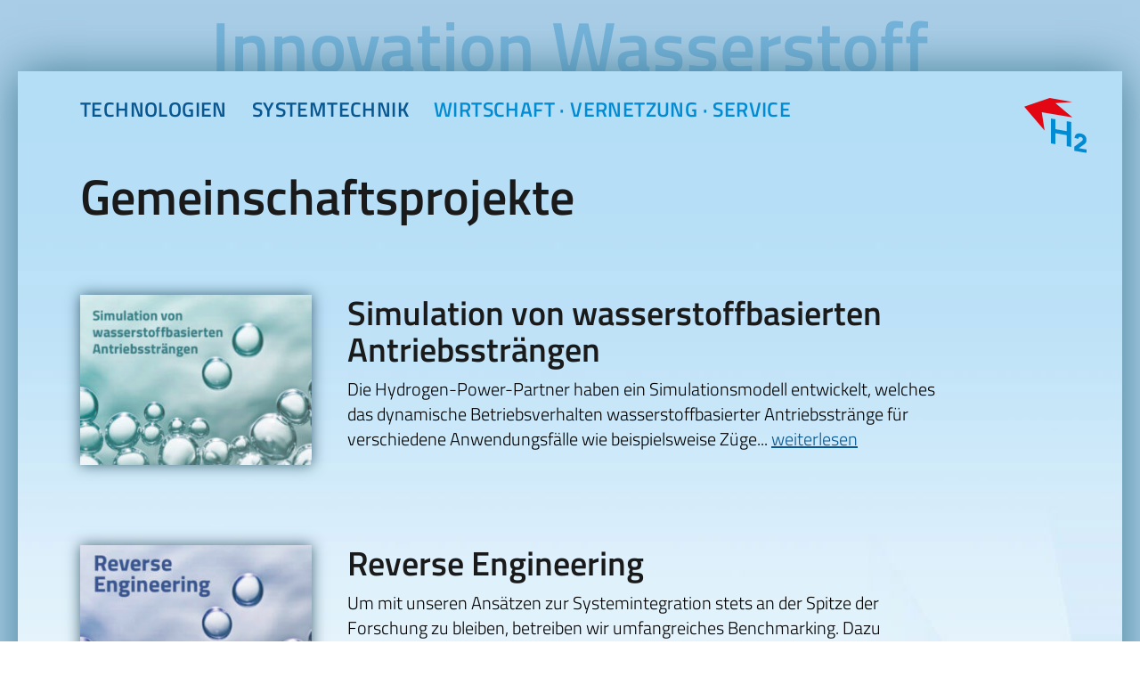

--- FILE ---
content_type: text/html; charset=UTF-8
request_url: https://hydrogen-power.net/wirtschaft-vernetzung-services/gemeinschaftsprojekte/
body_size: 9658
content:
<!doctype html>
<html lang="de" >
<head>
	<meta charset="UTF-8" />
	<meta name="viewport" content="width=device-width, initial-scale=1" />
	<title>Gemeinschaftsprojekte &#8211; Hydrogen Power</title>
<meta name='robots' content='max-image-preview:large' />
	<style>img:is([sizes="auto" i], [sizes^="auto," i]) { contain-intrinsic-size: 3000px 1500px }</style>
	<link rel='dns-prefetch' href='//hydrogen-power.net' />
<link rel="alternate" type="application/rss+xml" title="Hydrogen Power &raquo; Feed" href="https://hydrogen-power.net/feed/" />
<link rel="alternate" type="application/rss+xml" title="Hydrogen Power &raquo; Kommentar-Feed" href="https://hydrogen-power.net/comments/feed/" />
<script>
window._wpemojiSettings = {"baseUrl":"https:\/\/s.w.org\/images\/core\/emoji\/16.0.1\/72x72\/","ext":".png","svgUrl":"https:\/\/s.w.org\/images\/core\/emoji\/16.0.1\/svg\/","svgExt":".svg","source":{"concatemoji":"https:\/\/hydrogen-power.net\/wp-includes\/js\/wp-emoji-release.min.js?ver=6.8.3"}};
/*! This file is auto-generated */
!function(s,n){var o,i,e;function c(e){try{var t={supportTests:e,timestamp:(new Date).valueOf()};sessionStorage.setItem(o,JSON.stringify(t))}catch(e){}}function p(e,t,n){e.clearRect(0,0,e.canvas.width,e.canvas.height),e.fillText(t,0,0);var t=new Uint32Array(e.getImageData(0,0,e.canvas.width,e.canvas.height).data),a=(e.clearRect(0,0,e.canvas.width,e.canvas.height),e.fillText(n,0,0),new Uint32Array(e.getImageData(0,0,e.canvas.width,e.canvas.height).data));return t.every(function(e,t){return e===a[t]})}function u(e,t){e.clearRect(0,0,e.canvas.width,e.canvas.height),e.fillText(t,0,0);for(var n=e.getImageData(16,16,1,1),a=0;a<n.data.length;a++)if(0!==n.data[a])return!1;return!0}function f(e,t,n,a){switch(t){case"flag":return n(e,"\ud83c\udff3\ufe0f\u200d\u26a7\ufe0f","\ud83c\udff3\ufe0f\u200b\u26a7\ufe0f")?!1:!n(e,"\ud83c\udde8\ud83c\uddf6","\ud83c\udde8\u200b\ud83c\uddf6")&&!n(e,"\ud83c\udff4\udb40\udc67\udb40\udc62\udb40\udc65\udb40\udc6e\udb40\udc67\udb40\udc7f","\ud83c\udff4\u200b\udb40\udc67\u200b\udb40\udc62\u200b\udb40\udc65\u200b\udb40\udc6e\u200b\udb40\udc67\u200b\udb40\udc7f");case"emoji":return!a(e,"\ud83e\udedf")}return!1}function g(e,t,n,a){var r="undefined"!=typeof WorkerGlobalScope&&self instanceof WorkerGlobalScope?new OffscreenCanvas(300,150):s.createElement("canvas"),o=r.getContext("2d",{willReadFrequently:!0}),i=(o.textBaseline="top",o.font="600 32px Arial",{});return e.forEach(function(e){i[e]=t(o,e,n,a)}),i}function t(e){var t=s.createElement("script");t.src=e,t.defer=!0,s.head.appendChild(t)}"undefined"!=typeof Promise&&(o="wpEmojiSettingsSupports",i=["flag","emoji"],n.supports={everything:!0,everythingExceptFlag:!0},e=new Promise(function(e){s.addEventListener("DOMContentLoaded",e,{once:!0})}),new Promise(function(t){var n=function(){try{var e=JSON.parse(sessionStorage.getItem(o));if("object"==typeof e&&"number"==typeof e.timestamp&&(new Date).valueOf()<e.timestamp+604800&&"object"==typeof e.supportTests)return e.supportTests}catch(e){}return null}();if(!n){if("undefined"!=typeof Worker&&"undefined"!=typeof OffscreenCanvas&&"undefined"!=typeof URL&&URL.createObjectURL&&"undefined"!=typeof Blob)try{var e="postMessage("+g.toString()+"("+[JSON.stringify(i),f.toString(),p.toString(),u.toString()].join(",")+"));",a=new Blob([e],{type:"text/javascript"}),r=new Worker(URL.createObjectURL(a),{name:"wpTestEmojiSupports"});return void(r.onmessage=function(e){c(n=e.data),r.terminate(),t(n)})}catch(e){}c(n=g(i,f,p,u))}t(n)}).then(function(e){for(var t in e)n.supports[t]=e[t],n.supports.everything=n.supports.everything&&n.supports[t],"flag"!==t&&(n.supports.everythingExceptFlag=n.supports.everythingExceptFlag&&n.supports[t]);n.supports.everythingExceptFlag=n.supports.everythingExceptFlag&&!n.supports.flag,n.DOMReady=!1,n.readyCallback=function(){n.DOMReady=!0}}).then(function(){return e}).then(function(){var e;n.supports.everything||(n.readyCallback(),(e=n.source||{}).concatemoji?t(e.concatemoji):e.wpemoji&&e.twemoji&&(t(e.twemoji),t(e.wpemoji)))}))}((window,document),window._wpemojiSettings);
</script>
<style id='wp-emoji-styles-inline-css'>

	img.wp-smiley, img.emoji {
		display: inline !important;
		border: none !important;
		box-shadow: none !important;
		height: 1em !important;
		width: 1em !important;
		margin: 0 0.07em !important;
		vertical-align: -0.1em !important;
		background: none !important;
		padding: 0 !important;
	}
</style>
<link rel='stylesheet' id='wp-block-library-css' href='https://hydrogen-power.net/wp-includes/css/dist/block-library/style.min.css?ver=6.8.3' media='all' />
<style id='wp-block-library-theme-inline-css'>
.wp-block-audio :where(figcaption){color:#555;font-size:13px;text-align:center}.is-dark-theme .wp-block-audio :where(figcaption){color:#ffffffa6}.wp-block-audio{margin:0 0 1em}.wp-block-code{border:1px solid #ccc;border-radius:4px;font-family:Menlo,Consolas,monaco,monospace;padding:.8em 1em}.wp-block-embed :where(figcaption){color:#555;font-size:13px;text-align:center}.is-dark-theme .wp-block-embed :where(figcaption){color:#ffffffa6}.wp-block-embed{margin:0 0 1em}.blocks-gallery-caption{color:#555;font-size:13px;text-align:center}.is-dark-theme .blocks-gallery-caption{color:#ffffffa6}:root :where(.wp-block-image figcaption){color:#555;font-size:13px;text-align:center}.is-dark-theme :root :where(.wp-block-image figcaption){color:#ffffffa6}.wp-block-image{margin:0 0 1em}.wp-block-pullquote{border-bottom:4px solid;border-top:4px solid;color:currentColor;margin-bottom:1.75em}.wp-block-pullquote cite,.wp-block-pullquote footer,.wp-block-pullquote__citation{color:currentColor;font-size:.8125em;font-style:normal;text-transform:uppercase}.wp-block-quote{border-left:.25em solid;margin:0 0 1.75em;padding-left:1em}.wp-block-quote cite,.wp-block-quote footer{color:currentColor;font-size:.8125em;font-style:normal;position:relative}.wp-block-quote:where(.has-text-align-right){border-left:none;border-right:.25em solid;padding-left:0;padding-right:1em}.wp-block-quote:where(.has-text-align-center){border:none;padding-left:0}.wp-block-quote.is-large,.wp-block-quote.is-style-large,.wp-block-quote:where(.is-style-plain){border:none}.wp-block-search .wp-block-search__label{font-weight:700}.wp-block-search__button{border:1px solid #ccc;padding:.375em .625em}:where(.wp-block-group.has-background){padding:1.25em 2.375em}.wp-block-separator.has-css-opacity{opacity:.4}.wp-block-separator{border:none;border-bottom:2px solid;margin-left:auto;margin-right:auto}.wp-block-separator.has-alpha-channel-opacity{opacity:1}.wp-block-separator:not(.is-style-wide):not(.is-style-dots){width:100px}.wp-block-separator.has-background:not(.is-style-dots){border-bottom:none;height:1px}.wp-block-separator.has-background:not(.is-style-wide):not(.is-style-dots){height:2px}.wp-block-table{margin:0 0 1em}.wp-block-table td,.wp-block-table th{word-break:normal}.wp-block-table :where(figcaption){color:#555;font-size:13px;text-align:center}.is-dark-theme .wp-block-table :where(figcaption){color:#ffffffa6}.wp-block-video :where(figcaption){color:#555;font-size:13px;text-align:center}.is-dark-theme .wp-block-video :where(figcaption){color:#ffffffa6}.wp-block-video{margin:0 0 1em}:root :where(.wp-block-template-part.has-background){margin-bottom:0;margin-top:0;padding:1.25em 2.375em}
</style>
<style id='classic-theme-styles-inline-css'>
/*! This file is auto-generated */
.wp-block-button__link{color:#fff;background-color:#32373c;border-radius:9999px;box-shadow:none;text-decoration:none;padding:calc(.667em + 2px) calc(1.333em + 2px);font-size:1.125em}.wp-block-file__button{background:#32373c;color:#fff;text-decoration:none}
</style>
<style id='global-styles-inline-css'>
:root{--wp--preset--aspect-ratio--square: 1;--wp--preset--aspect-ratio--4-3: 4/3;--wp--preset--aspect-ratio--3-4: 3/4;--wp--preset--aspect-ratio--3-2: 3/2;--wp--preset--aspect-ratio--2-3: 2/3;--wp--preset--aspect-ratio--16-9: 16/9;--wp--preset--aspect-ratio--9-16: 9/16;--wp--preset--color--black: #000000;--wp--preset--color--cyan-bluish-gray: #abb8c3;--wp--preset--color--white: #FFFFFF;--wp--preset--color--pale-pink: #f78da7;--wp--preset--color--vivid-red: #cf2e2e;--wp--preset--color--luminous-vivid-orange: #ff6900;--wp--preset--color--luminous-vivid-amber: #fcb900;--wp--preset--color--light-green-cyan: #7bdcb5;--wp--preset--color--vivid-green-cyan: #00d084;--wp--preset--color--pale-cyan-blue: #8ed1fc;--wp--preset--color--vivid-cyan-blue: #0693e3;--wp--preset--color--vivid-purple: #9b51e0;--wp--preset--color--dark-gray: #28303D;--wp--preset--color--gray: #39414D;--wp--preset--color--green: #D1E4DD;--wp--preset--color--blue: #D1DFE4;--wp--preset--color--purple: #D1D1E4;--wp--preset--color--red: #E4D1D1;--wp--preset--color--orange: #E4DAD1;--wp--preset--color--yellow: #EEEADD;--wp--preset--gradient--vivid-cyan-blue-to-vivid-purple: linear-gradient(135deg,rgba(6,147,227,1) 0%,rgb(155,81,224) 100%);--wp--preset--gradient--light-green-cyan-to-vivid-green-cyan: linear-gradient(135deg,rgb(122,220,180) 0%,rgb(0,208,130) 100%);--wp--preset--gradient--luminous-vivid-amber-to-luminous-vivid-orange: linear-gradient(135deg,rgba(252,185,0,1) 0%,rgba(255,105,0,1) 100%);--wp--preset--gradient--luminous-vivid-orange-to-vivid-red: linear-gradient(135deg,rgba(255,105,0,1) 0%,rgb(207,46,46) 100%);--wp--preset--gradient--very-light-gray-to-cyan-bluish-gray: linear-gradient(135deg,rgb(238,238,238) 0%,rgb(169,184,195) 100%);--wp--preset--gradient--cool-to-warm-spectrum: linear-gradient(135deg,rgb(74,234,220) 0%,rgb(151,120,209) 20%,rgb(207,42,186) 40%,rgb(238,44,130) 60%,rgb(251,105,98) 80%,rgb(254,248,76) 100%);--wp--preset--gradient--blush-light-purple: linear-gradient(135deg,rgb(255,206,236) 0%,rgb(152,150,240) 100%);--wp--preset--gradient--blush-bordeaux: linear-gradient(135deg,rgb(254,205,165) 0%,rgb(254,45,45) 50%,rgb(107,0,62) 100%);--wp--preset--gradient--luminous-dusk: linear-gradient(135deg,rgb(255,203,112) 0%,rgb(199,81,192) 50%,rgb(65,88,208) 100%);--wp--preset--gradient--pale-ocean: linear-gradient(135deg,rgb(255,245,203) 0%,rgb(182,227,212) 50%,rgb(51,167,181) 100%);--wp--preset--gradient--electric-grass: linear-gradient(135deg,rgb(202,248,128) 0%,rgb(113,206,126) 100%);--wp--preset--gradient--midnight: linear-gradient(135deg,rgb(2,3,129) 0%,rgb(40,116,252) 100%);--wp--preset--gradient--purple-to-yellow: linear-gradient(160deg, #D1D1E4 0%, #EEEADD 100%);--wp--preset--gradient--yellow-to-purple: linear-gradient(160deg, #EEEADD 0%, #D1D1E4 100%);--wp--preset--gradient--green-to-yellow: linear-gradient(160deg, #D1E4DD 0%, #EEEADD 100%);--wp--preset--gradient--yellow-to-green: linear-gradient(160deg, #EEEADD 0%, #D1E4DD 100%);--wp--preset--gradient--red-to-yellow: linear-gradient(160deg, #E4D1D1 0%, #EEEADD 100%);--wp--preset--gradient--yellow-to-red: linear-gradient(160deg, #EEEADD 0%, #E4D1D1 100%);--wp--preset--gradient--purple-to-red: linear-gradient(160deg, #D1D1E4 0%, #E4D1D1 100%);--wp--preset--gradient--red-to-purple: linear-gradient(160deg, #E4D1D1 0%, #D1D1E4 100%);--wp--preset--font-size--small: 18px;--wp--preset--font-size--medium: 20px;--wp--preset--font-size--large: 24px;--wp--preset--font-size--x-large: 42px;--wp--preset--font-size--extra-small: 16px;--wp--preset--font-size--normal: 20px;--wp--preset--font-size--extra-large: 40px;--wp--preset--font-size--huge: 96px;--wp--preset--font-size--gigantic: 144px;--wp--preset--spacing--20: 0.44rem;--wp--preset--spacing--30: 0.67rem;--wp--preset--spacing--40: 1rem;--wp--preset--spacing--50: 1.5rem;--wp--preset--spacing--60: 2.25rem;--wp--preset--spacing--70: 3.38rem;--wp--preset--spacing--80: 5.06rem;--wp--preset--shadow--natural: 6px 6px 9px rgba(0, 0, 0, 0.2);--wp--preset--shadow--deep: 12px 12px 50px rgba(0, 0, 0, 0.4);--wp--preset--shadow--sharp: 6px 6px 0px rgba(0, 0, 0, 0.2);--wp--preset--shadow--outlined: 6px 6px 0px -3px rgba(255, 255, 255, 1), 6px 6px rgba(0, 0, 0, 1);--wp--preset--shadow--crisp: 6px 6px 0px rgba(0, 0, 0, 1);}:where(.is-layout-flex){gap: 0.5em;}:where(.is-layout-grid){gap: 0.5em;}body .is-layout-flex{display: flex;}.is-layout-flex{flex-wrap: wrap;align-items: center;}.is-layout-flex > :is(*, div){margin: 0;}body .is-layout-grid{display: grid;}.is-layout-grid > :is(*, div){margin: 0;}:where(.wp-block-columns.is-layout-flex){gap: 2em;}:where(.wp-block-columns.is-layout-grid){gap: 2em;}:where(.wp-block-post-template.is-layout-flex){gap: 1.25em;}:where(.wp-block-post-template.is-layout-grid){gap: 1.25em;}.has-black-color{color: var(--wp--preset--color--black) !important;}.has-cyan-bluish-gray-color{color: var(--wp--preset--color--cyan-bluish-gray) !important;}.has-white-color{color: var(--wp--preset--color--white) !important;}.has-pale-pink-color{color: var(--wp--preset--color--pale-pink) !important;}.has-vivid-red-color{color: var(--wp--preset--color--vivid-red) !important;}.has-luminous-vivid-orange-color{color: var(--wp--preset--color--luminous-vivid-orange) !important;}.has-luminous-vivid-amber-color{color: var(--wp--preset--color--luminous-vivid-amber) !important;}.has-light-green-cyan-color{color: var(--wp--preset--color--light-green-cyan) !important;}.has-vivid-green-cyan-color{color: var(--wp--preset--color--vivid-green-cyan) !important;}.has-pale-cyan-blue-color{color: var(--wp--preset--color--pale-cyan-blue) !important;}.has-vivid-cyan-blue-color{color: var(--wp--preset--color--vivid-cyan-blue) !important;}.has-vivid-purple-color{color: var(--wp--preset--color--vivid-purple) !important;}.has-black-background-color{background-color: var(--wp--preset--color--black) !important;}.has-cyan-bluish-gray-background-color{background-color: var(--wp--preset--color--cyan-bluish-gray) !important;}.has-white-background-color{background-color: var(--wp--preset--color--white) !important;}.has-pale-pink-background-color{background-color: var(--wp--preset--color--pale-pink) !important;}.has-vivid-red-background-color{background-color: var(--wp--preset--color--vivid-red) !important;}.has-luminous-vivid-orange-background-color{background-color: var(--wp--preset--color--luminous-vivid-orange) !important;}.has-luminous-vivid-amber-background-color{background-color: var(--wp--preset--color--luminous-vivid-amber) !important;}.has-light-green-cyan-background-color{background-color: var(--wp--preset--color--light-green-cyan) !important;}.has-vivid-green-cyan-background-color{background-color: var(--wp--preset--color--vivid-green-cyan) !important;}.has-pale-cyan-blue-background-color{background-color: var(--wp--preset--color--pale-cyan-blue) !important;}.has-vivid-cyan-blue-background-color{background-color: var(--wp--preset--color--vivid-cyan-blue) !important;}.has-vivid-purple-background-color{background-color: var(--wp--preset--color--vivid-purple) !important;}.has-black-border-color{border-color: var(--wp--preset--color--black) !important;}.has-cyan-bluish-gray-border-color{border-color: var(--wp--preset--color--cyan-bluish-gray) !important;}.has-white-border-color{border-color: var(--wp--preset--color--white) !important;}.has-pale-pink-border-color{border-color: var(--wp--preset--color--pale-pink) !important;}.has-vivid-red-border-color{border-color: var(--wp--preset--color--vivid-red) !important;}.has-luminous-vivid-orange-border-color{border-color: var(--wp--preset--color--luminous-vivid-orange) !important;}.has-luminous-vivid-amber-border-color{border-color: var(--wp--preset--color--luminous-vivid-amber) !important;}.has-light-green-cyan-border-color{border-color: var(--wp--preset--color--light-green-cyan) !important;}.has-vivid-green-cyan-border-color{border-color: var(--wp--preset--color--vivid-green-cyan) !important;}.has-pale-cyan-blue-border-color{border-color: var(--wp--preset--color--pale-cyan-blue) !important;}.has-vivid-cyan-blue-border-color{border-color: var(--wp--preset--color--vivid-cyan-blue) !important;}.has-vivid-purple-border-color{border-color: var(--wp--preset--color--vivid-purple) !important;}.has-vivid-cyan-blue-to-vivid-purple-gradient-background{background: var(--wp--preset--gradient--vivid-cyan-blue-to-vivid-purple) !important;}.has-light-green-cyan-to-vivid-green-cyan-gradient-background{background: var(--wp--preset--gradient--light-green-cyan-to-vivid-green-cyan) !important;}.has-luminous-vivid-amber-to-luminous-vivid-orange-gradient-background{background: var(--wp--preset--gradient--luminous-vivid-amber-to-luminous-vivid-orange) !important;}.has-luminous-vivid-orange-to-vivid-red-gradient-background{background: var(--wp--preset--gradient--luminous-vivid-orange-to-vivid-red) !important;}.has-very-light-gray-to-cyan-bluish-gray-gradient-background{background: var(--wp--preset--gradient--very-light-gray-to-cyan-bluish-gray) !important;}.has-cool-to-warm-spectrum-gradient-background{background: var(--wp--preset--gradient--cool-to-warm-spectrum) !important;}.has-blush-light-purple-gradient-background{background: var(--wp--preset--gradient--blush-light-purple) !important;}.has-blush-bordeaux-gradient-background{background: var(--wp--preset--gradient--blush-bordeaux) !important;}.has-luminous-dusk-gradient-background{background: var(--wp--preset--gradient--luminous-dusk) !important;}.has-pale-ocean-gradient-background{background: var(--wp--preset--gradient--pale-ocean) !important;}.has-electric-grass-gradient-background{background: var(--wp--preset--gradient--electric-grass) !important;}.has-midnight-gradient-background{background: var(--wp--preset--gradient--midnight) !important;}.has-small-font-size{font-size: var(--wp--preset--font-size--small) !important;}.has-medium-font-size{font-size: var(--wp--preset--font-size--medium) !important;}.has-large-font-size{font-size: var(--wp--preset--font-size--large) !important;}.has-x-large-font-size{font-size: var(--wp--preset--font-size--x-large) !important;}
:where(.wp-block-post-template.is-layout-flex){gap: 1.25em;}:where(.wp-block-post-template.is-layout-grid){gap: 1.25em;}
:where(.wp-block-columns.is-layout-flex){gap: 2em;}:where(.wp-block-columns.is-layout-grid){gap: 2em;}
:root :where(.wp-block-pullquote){font-size: 1.5em;line-height: 1.6;}
</style>
<link rel='stylesheet' id='twenty-twenty-one-style-css' href='https://hydrogen-power.net/wp-content/themes/hydrogen/style.css?ver=6.8.3' media='all' />
<style id='twenty-twenty-one-style-inline-css'>
:root{--global--color-background: #ffffff;--global--color-primary: #000;--global--color-secondary: #000;--button--color-background: #000;--button--color-text-hover: #000;}
</style>
<link rel='stylesheet' id='twenty-twenty-one-print-style-css' href='https://hydrogen-power.net/wp-content/themes/hydrogen/assets/css/print.css?ver=6.8.3' media='print' />
<script src="https://hydrogen-power.net/wp-includes/js/jquery/jquery.min.js?ver=3.7.1" id="jquery-core-js"></script>
<script src="https://hydrogen-power.net/wp-includes/js/jquery/jquery-migrate.min.js?ver=3.4.1" id="jquery-migrate-js"></script>
<script src="https://hydrogen-power.net/wp-content/themes/hydrogen/assets/js/imprint-dsi.js?ver=6.8.3" id="imprint-dsi-js"></script>
<link rel="https://api.w.org/" href="https://hydrogen-power.net/wp-json/" /><link rel="alternate" title="JSON" type="application/json" href="https://hydrogen-power.net/wp-json/wp/v2/pages/528" /><link rel="EditURI" type="application/rsd+xml" title="RSD" href="https://hydrogen-power.net/xmlrpc.php?rsd" />
<meta name="generator" content="WordPress 6.8.3" />
<link rel="canonical" href="https://hydrogen-power.net/wirtschaft-vernetzung-services/gemeinschaftsprojekte/" />
<link rel='shortlink' href='https://hydrogen-power.net/?p=528' />
<link rel="alternate" title="oEmbed (JSON)" type="application/json+oembed" href="https://hydrogen-power.net/wp-json/oembed/1.0/embed?url=https%3A%2F%2Fhydrogen-power.net%2Fwirtschaft-vernetzung-services%2Fgemeinschaftsprojekte%2F" />
<link rel="alternate" title="oEmbed (XML)" type="text/xml+oembed" href="https://hydrogen-power.net/wp-json/oembed/1.0/embed?url=https%3A%2F%2Fhydrogen-power.net%2Fwirtschaft-vernetzung-services%2Fgemeinschaftsprojekte%2F&#038;format=xml" />
<style>.recentcomments a{display:inline !important;padding:0 !important;margin:0 !important;}</style><style id="custom-background-css">
body.custom-background { background-color: #ffffff; }
</style>
		
	<link rel="apple-touch-icon" sizes="180x180" href="https://hydrogen-power.net/wp-content/themes/hydrogen/assets/icons/apple-touch-icon.png">
	<link rel="icon" type="image/png" sizes="32x32" href="https://hydrogen-power.net/wp-content/themes/hydrogen/assets/icons/favicon-32x32.png">
	<link rel="icon" type="image/png" sizes="16x16" href="https://hydrogen-power.net/wp-content/themes/hydrogen/assets/icons/favicon-16x16.png">
	<link rel="manifest" href="https://hydrogen-power.net/wp-content/themes/hydrogen/assets/icons/site.webmanifest">
	<link rel="mask-icon" href="https://hydrogen-power.net/wp-content/themes/hydrogen/assets/icons/safari-pinned-tab.svg" color="#5bbad5">
	<link rel="shortcut icon" href="https://hydrogen-power.net/wp-content/themes/hydrogen/assets/icons/favicon.ico">
	<meta name="msapplication-TileColor" content="#ffffff">
	<meta name="msapplication-config" content="https://hydrogen-power.net/wp-content/themes/hydrogen/assets/icons/browserconfig.xml">
	<meta name="theme-color" content="#ffffff">
	
	<script src="https://hydrogen-power.net/wp-content/themes/hydrogen/assets/js/jquery.min.js"></script>
	<script src="https://hydrogen-power.net/wp-content/themes/hydrogen/assets/js/hydrogen.js"></script>
</head>

<body class="wp-singular page-template-default page page-id-528 page-parent page-child parent-pageid-522 custom-background wp-embed-responsive wp-theme-hydrogen is-light-theme has-background-white no-js singular has-main-navigation kacheln sammelseite">

		
<div id="page">
	
		
	<div id="wrapper" style="background-image:url('');">
		
		<div id="hgBildBox" >
			
			<header id="masthead" class="" role="banner">

				
	
	<div id="menuIcon">
		<div id="menuSpans">
			<span></span>
			<span></span>
			<span></span>
			<span></span>
		</div>
		<div id="menuText">Menü</div>
	</div>

	<nav>
		<ul id="menuTech" class="menu"><li id="menu-item-737" class="menu-item menu-item-type-custom menu-item-object-custom menu-item-has-children menu-item-737"><a>Technologien</a><button class="sub-menu-toggle" aria-expanded="false" onClick="twentytwentyoneExpandSubMenu(this)"><span class="icon-plus"><svg class="svg-icon" width="18" height="18" aria-hidden="true" role="img" focusable="false" viewBox="0 0 24 24" fill="none" xmlns="http://www.w3.org/2000/svg"><path fill-rule="evenodd" clip-rule="evenodd" d="M18 11.2h-5.2V6h-1.6v5.2H6v1.6h5.2V18h1.6v-5.2H18z" fill="currentColor"/></svg></span><span class="icon-minus"><svg class="svg-icon" width="18" height="18" aria-hidden="true" role="img" focusable="false" viewBox="0 0 24 24" fill="none" xmlns="http://www.w3.org/2000/svg"><path fill-rule="evenodd" clip-rule="evenodd" d="M6 11h12v2H6z" fill="currentColor"/></svg></span><span class="screen-reader-text">Menü öffnen</span></button>
<ul class="sub-menu">
	<li id="menu-item-27" class="menu-item menu-item-type-post_type menu-item-object-page menu-item-has-children menu-item-27"><a href="https://hydrogen-power.net/technologien/materialien/">Materialien</a>
	<ul class="sub-menu">
		<li id="menu-item-1205" class="menu-item menu-item-type-custom menu-item-object-custom menu-item-1205"><a href="/technologien/materialien/#elektrokatalysatoren">Elektrokatalysatoren</a></li>
		<li id="menu-item-1206" class="menu-item menu-item-type-custom menu-item-object-custom menu-item-1206"><a href="/technologien/materialien/#katalysatoren-dehydrierungen">Katalysatoren für (De-)Hydrierungen</a></li>
		<li id="menu-item-1207" class="menu-item menu-item-type-custom menu-item-object-custom menu-item-1207"><a href="/technologien/materialien/#polymere">Polymere</a></li>
	</ul>
</li>
	<li id="menu-item-816" class="menu-item menu-item-type-post_type menu-item-object-page menu-item-has-children menu-item-816"><a href="https://hydrogen-power.net/technologien/charakterisierung/">Charakterisierung</a>
	<ul class="sub-menu">
		<li id="menu-item-829" class="menu-item menu-item-type-custom menu-item-object-custom menu-item-829"><a href="/technologien/charakterisierung#strukturanalyse-mittels-in-situ-elektronenmikroskopie">Strukturanalyse mittels (in situ) Elektronenmikroskopie</a></li>
		<li id="menu-item-830" class="menu-item menu-item-type-custom menu-item-object-custom menu-item-830"><a href="/technologien/charakterisierung#hoch-durchsatz-untersuchung-von-katalytischen-materialien">Hoch-Durchsatz Untersuchung von katalytischen Materialien</a></li>
		<li id="menu-item-831" class="menu-item menu-item-type-custom menu-item-object-custom menu-item-831"><a href="/technologien/charakterisierung#operando-charakterisierung-von-aufloesung-und-reaktionsprodukten">Operando-Charakterisierung von Auflösung und Reaktionsprodukten</a></li>
	</ul>
</li>
	<li id="menu-item-26" class="menu-item menu-item-type-post_type menu-item-object-page menu-item-has-children menu-item-26"><a href="https://hydrogen-power.net/technologien/modellierung/">Modellierung</a>
	<ul class="sub-menu">
		<li id="menu-item-662" class="menu-item menu-item-type-custom menu-item-object-custom menu-item-662"><a href="/technologien/modellierung#regelungstechnik">Regelungstechnik</a></li>
		<li id="menu-item-663" class="menu-item menu-item-type-custom menu-item-object-custom menu-item-663"><a href="/technologien/modellierung#modellbildung-physikalisch-datenbasiert">Modellbildung</a></li>
		<li id="menu-item-664" class="menu-item menu-item-type-custom menu-item-object-custom menu-item-664"><a href="/technologien/modellierung#kognitive-sensorsysteme">Kognitive Sensorsysteme</a></li>
		<li id="menu-item-665" class="menu-item menu-item-type-custom menu-item-object-custom menu-item-665"><a href="/technologien/modellierung#zustandsueberwachung">Zustands­überwachung</a></li>
		<li id="menu-item-666" class="menu-item menu-item-type-custom menu-item-object-custom menu-item-666"><a href="/technologien/modellierung#ki-basierte-zustandsdiagnose">KI-basierte Zustands­diagnose</a></li>
	</ul>
</li>
	<li id="menu-item-28" class="menu-item menu-item-type-post_type menu-item-object-page menu-item-has-children menu-item-28"><a href="https://hydrogen-power.net/technologien/fertigung/">Fertigung</a>
	<ul class="sub-menu">
		<li id="menu-item-657" class="menu-item menu-item-type-custom menu-item-object-custom menu-item-657"><a href="/technologien/fertigung#bipolarplatten-stacks">Bipolarplatten und Stacks</a></li>
	</ul>
</li>
</ul>
</li>
<li id="menu-item-738" class="menu-item menu-item-type-custom menu-item-object-custom menu-item-has-children menu-item-738"><a>Systemtechnik</a><button class="sub-menu-toggle" aria-expanded="false" onClick="twentytwentyoneExpandSubMenu(this)"><span class="icon-plus"><svg class="svg-icon" width="18" height="18" aria-hidden="true" role="img" focusable="false" viewBox="0 0 24 24" fill="none" xmlns="http://www.w3.org/2000/svg"><path fill-rule="evenodd" clip-rule="evenodd" d="M18 11.2h-5.2V6h-1.6v5.2H6v1.6h5.2V18h1.6v-5.2H18z" fill="currentColor"/></svg></span><span class="icon-minus"><svg class="svg-icon" width="18" height="18" aria-hidden="true" role="img" focusable="false" viewBox="0 0 24 24" fill="none" xmlns="http://www.w3.org/2000/svg"><path fill-rule="evenodd" clip-rule="evenodd" d="M6 11h12v2H6z" fill="currentColor"/></svg></span><span class="screen-reader-text">Menü öffnen</span></button>
<ul class="sub-menu">
	<li id="menu-item-185" class="menu-item menu-item-type-post_type menu-item-object-page menu-item-has-children menu-item-185"><a href="https://hydrogen-power.net/systemtechnik/energiekonversion/">Energiekonversion</a>
	<ul class="sub-menu">
		<li id="menu-item-668" class="menu-item menu-item-type-custom menu-item-object-custom menu-item-668"><a href="/systemtechnik/energiekonversion#brennstoffzellen">Brennstoffzellen</a></li>
		<li id="menu-item-669" class="menu-item menu-item-type-custom menu-item-object-custom menu-item-669"><a href="/systemtechnik/energiekonversion#wasserelektrolyseure">Wasserelektrolyseure</a></li>
		<li id="menu-item-673" class="menu-item menu-item-type-custom menu-item-object-custom menu-item-673"><a href="/systemtechnik/energiekonversion#leistungselektronik">Leistungselektronik</a></li>
	</ul>
</li>
	<li id="menu-item-192" class="menu-item menu-item-type-post_type menu-item-object-page menu-item-has-children menu-item-192"><a href="https://hydrogen-power.net/systemtechnik/systemintegration/">Systemintegration</a>
	<ul class="sub-menu">
		<li id="menu-item-433" class="menu-item menu-item-type-custom menu-item-object-custom menu-item-433"><a href="/technologien/systemintegration#transport">Transport</a></li>
		<li id="menu-item-434" class="menu-item menu-item-type-custom menu-item-object-custom menu-item-434"><a href="/technologien/systemintegration#luftfahrt">Luftfahrt</a></li>
		<li id="menu-item-435" class="menu-item menu-item-type-custom menu-item-object-custom menu-item-435"><a href="/technologien/systemintegration#stationaere-wasserstoffsysteme">Stationäre Wasserstoffsysteme</a></li>
		<li id="menu-item-436" class="menu-item menu-item-type-custom menu-item-object-custom menu-item-436"><a href="/technologien/systemintegration#netzintegration-systembetrieb">Netzintegration und Systembetrieb</a></li>
		<li id="menu-item-437" class="menu-item menu-item-type-custom menu-item-object-custom menu-item-437"><a href="/technologien/systemintegration#betriebsstrategie-optimierung">Betriebsstrategie und Optimierung</a></li>
		<li id="menu-item-438" class="menu-item menu-item-type-custom menu-item-object-custom menu-item-438"><a href="/technologien/systemintegration#hybride-speichersysteme">Hybride Speichersysteme</a></li>
	</ul>
</li>
</ul>
</li>
<li id="menu-item-739" class="menu-item menu-item-type-custom menu-item-object-custom current-menu-ancestor current-menu-parent menu-item-has-children menu-item-739"><a>Wirtschaft · Vernetzung · Service</a><button class="sub-menu-toggle" aria-expanded="false" onClick="twentytwentyoneExpandSubMenu(this)"><span class="icon-plus"><svg class="svg-icon" width="18" height="18" aria-hidden="true" role="img" focusable="false" viewBox="0 0 24 24" fill="none" xmlns="http://www.w3.org/2000/svg"><path fill-rule="evenodd" clip-rule="evenodd" d="M18 11.2h-5.2V6h-1.6v5.2H6v1.6h5.2V18h1.6v-5.2H18z" fill="currentColor"/></svg></span><span class="icon-minus"><svg class="svg-icon" width="18" height="18" aria-hidden="true" role="img" focusable="false" viewBox="0 0 24 24" fill="none" xmlns="http://www.w3.org/2000/svg"><path fill-rule="evenodd" clip-rule="evenodd" d="M6 11h12v2H6z" fill="currentColor"/></svg></span><span class="screen-reader-text">Menü öffnen</span></button>
<ul class="sub-menu">
	<li id="menu-item-533" class="menu-item menu-item-type-post_type menu-item-object-page menu-item-has-children menu-item-533"><a href="https://hydrogen-power.net/wirtschaft-vernetzung-services/economics/">Economics</a>
	<ul class="sub-menu">
		<li id="menu-item-680" class="menu-item menu-item-type-custom menu-item-object-custom menu-item-680"><a href="/wirtschaft-vernetzung-services/economics#geschaefts-betreibermodelle">Geschäfts- und Betreibermodelle, Digitale Wertschöpfung</a></li>
	</ul>
</li>
	<li id="menu-item-532" class="menu-item menu-item-type-post_type menu-item-object-page menu-item-has-children menu-item-532"><a href="https://hydrogen-power.net/wirtschaft-vernetzung-services/h2-netzwerk/">H2-Netzwerk</a>
	<ul class="sub-menu">
		<li id="menu-item-572" class="menu-item menu-item-type-custom menu-item-object-custom menu-item-572"><a href="/wirtschaft-vernetzung-services/h2-netzwerk#h2-b">H2.B</a></li>
		<li id="menu-item-573" class="menu-item menu-item-type-custom menu-item-object-custom menu-item-573"><a href="/wirtschaft-vernetzung-services/h2-netzwerk#wtaz">WTAZ</a></li>
		<li id="menu-item-983" class="menu-item menu-item-type-custom menu-item-object-custom menu-item-983"><a href="/wirtschaft-vernetzung-services/h2-netzwerk#hyplus">hy+</a></li>
		<li id="menu-item-984" class="menu-item menu-item-type-custom menu-item-object-custom menu-item-984"><a href="/wirtschaft-vernetzung-services/h2-netzwerk#hy2zero">HY2.ZERO</a></li>
	</ul>
</li>
	<li id="menu-item-531" class="menu-item menu-item-type-post_type menu-item-object-page current-menu-item page_item page-item-528 current_page_item current-menu-ancestor current-menu-parent current_page_parent current_page_ancestor menu-item-has-children menu-item-531"><a href="https://hydrogen-power.net/wirtschaft-vernetzung-services/gemeinschaftsprojekte/" aria-current="page">Gemeinschaftsprojekte</a>
	<ul class="sub-menu">
		<li id="menu-item-686" class="menu-item menu-item-type-custom menu-item-object-custom current-menu-item menu-item-686"><a href="/wirtschaft-vernetzung-services/gemeinschaftsprojekte#simulation-wasserstoffbasierte-antriebsstraenge" aria-current="page">Simulation von wasserstoffbasierten Antriebssträngen</a></li>
		<li id="menu-item-687" class="menu-item menu-item-type-custom menu-item-object-custom current-menu-item menu-item-687"><a href="/wirtschaft-vernetzung-services/gemeinschaftsprojekte#reverse-engineering" aria-current="page">Reverse Engineering</a></li>
		<li id="menu-item-693" class="menu-item menu-item-type-custom menu-item-object-custom current-menu-item menu-item-693"><a href="/wirtschaft-vernetzung-services/gemeinschaftsprojekte#lohc-one-reaktor-container" aria-current="page">LOHC One-Reaktor Container</a></li>
	</ul>
</li>
	<li id="menu-item-198" class="menu-item menu-item-type-post_type menu-item-object-page menu-item-has-children menu-item-198"><a href="https://hydrogen-power.net/wirtschaft-vernetzung-services/services/">Services</a>
	<ul class="sub-menu">
		<li id="menu-item-674" class="menu-item menu-item-type-custom menu-item-object-custom menu-item-674"><a href="/wirtschaft-vernetzung-services/services#test-und-pruefeinrichtungen">Test- und Prüfeinrichtungen</a></li>
		<li id="menu-item-676" class="menu-item menu-item-type-custom menu-item-object-custom menu-item-676"><a href="/wirtschaft-vernetzung-services/services#simulationsbasierte-systemauslegung">Simulationsbasierte Systemauslegung</a></li>
		<li id="menu-item-655" class="menu-item menu-item-type-custom menu-item-object-custom menu-item-655"><a href="/wirtschaft-vernetzung-services/services#wasserstoffsicherheit-und-zulassung">Wasserstoffsicherheit und -zulassung</a></li>
		<li id="menu-item-679" class="menu-item menu-item-type-custom menu-item-object-custom menu-item-679"><a href="/wirtschaft-vernetzung-services/services#prototypenbau">Prototypenbau</a></li>
	</ul>
</li>
</ul>
</li>
</ul>	</nav>

				<div id="logo">
					<a href="/">
						<img alt="Logo von Hydrogen Power" src="https://hydrogen-power.net/wp-content/themes/hydrogen/assets/images/hydro_power_icon.svg">
					</a>
				</div>

				<div id="mood">

					
				</div>

			</header><!-- #masthead -->
			<div id="content">

				<section>

					
					<div class="columnLeft">

						<h1 class="entry-title">Gemeinschaftsprojekte</h1>
<article id="post-528" class="post-528 page type-page status-publish hentry entry">

	<div class="entry-content">
			</div><!-- .entry-content -->

	</article><!-- #post-528 -->
	
												
																										
									<div id="simulation-wasserstoffbasierte-antriebsstraenge" class="box">
										
										<div class="boxBild">
																					<p><img loading="lazy" decoding="async" class="alignnone size-medium wp-image-965" src="../wp-content/uploads/2021/12/simulation-300x220.jpg" alt="" width="300" height="220" srcset="https://hydrogen-power.net/wp-content/uploads/2021/12/simulation-300x220.jpg 300w, https://hydrogen-power.net/wp-content/uploads/2021/12/simulation.jpg 768w" sizes="auto, (max-width: 300px) 100vw, 300px" /></p>
																				</div>
										
										<div class="boxText">
											
											<div class="titel">
												<h2>Simulation von wasserstoffbasierten Antriebssträngen</h2>
											</div>
											<div class="text">
												
												<p>Die Hydrogen-Power-Partner haben ein Simulationsmodell entwickelt, welches das dynamische Betriebsverhalten wasserstoffbasierter Antriebsstränge für verschiedene Anwendungsfälle wie beispielsweise Züge abbildet. Ein in Zusammenarbeit verschiedener Partner entwickeltes Simulationsmodell ermöglicht es, das dynamische Betriebsverhalten wasserstoffbasierter Antriebsstränge für verschiedene Anwendungsfälle (z.B. Züge) abzubilden. Damit lassen sich Hybridsysteme aus Brennstoffzelle, Batterie und Wasserstoffspeicherung in organischen Trägern (LOHC) auslegen sowie Betriebsstrategien entwickeln.</p>
												
											</div>
											
											<!--<div class="weiterlesen">weiterlesen</div>-->
											
																						
											
											
										</div>
										
										
										
									</div>

																										
									<div id="reverse-engineering" class="box">
										
										<div class="boxBild">
																					<p><img loading="lazy" decoding="async" class="alignnone size-medium wp-image-967" src="../wp-content/uploads/2021/12/engineering-300x220.jpg" alt="" width="300" height="220" srcset="https://hydrogen-power.net/wp-content/uploads/2021/12/engineering-300x220.jpg 300w, https://hydrogen-power.net/wp-content/uploads/2021/12/engineering.jpg 768w" sizes="auto, (max-width: 300px) 100vw, 300px" /></p>
																				</div>
										
										<div class="boxText">
											
											<div class="titel">
												<h2>Reverse Engineering</h2>
											</div>
											<div class="text">
												
												<p>Um mit unseren Ansätzen zur Systemintegration stets an der Spitze der Forschung zu bleiben, betreiben wir umfangreiches Benchmarking. Dazu untersuchen wir die besten, weltweit verfügbaren Systeme. Das Re-Engineering von kommerziellen Systemen zur Wettbewerbsanalyse bieten unsere Netzwerkpartner auch gerne an. Dabei steht bei den Partnern eine einzigartige Bandbreite an Analyse-Werkzeugen zur Verfügung. Vom XXL-Röntgengerät über Elektronenmikroskope bis hin zum Nanoindenter zur Werkstoffprüfung sind ein herausragender Gerätepark und ein hervorragendes Material- und Systemverständnis am Standort Erlangen vorhanden.</p>
												
											</div>
											
											<!--<div class="weiterlesen">weiterlesen</div>-->
											
																						
											
											
										</div>
										
										
										
									</div>

																										
									<div id="lohc-one-reaktor-container" class="box">
										
										<div class="boxBild">
																					<p><img loading="lazy" decoding="async" class="alignnone size-medium wp-image-876" src="../wp-content/uploads/2021/12/LOHC-300x220.jpg" alt="" width="300" height="220" srcset="https://hydrogen-power.net/wp-content/uploads/2021/12/LOHC-300x220.jpg 300w, https://hydrogen-power.net/wp-content/uploads/2021/12/LOHC-1024x751.jpg 1024w, https://hydrogen-power.net/wp-content/uploads/2021/12/LOHC-768x563.jpg 768w, https://hydrogen-power.net/wp-content/uploads/2021/12/LOHC.jpg 1250w" sizes="auto, (max-width: 300px) 100vw, 300px" /></p>
																				</div>
										
										<div class="boxText">
											
											<div class="titel">
												<h2>LOHC oneReaktor</h2>
											</div>
											<div class="text">
												
												<p>Am Fraunhofer IISB wurde in Zusammenarbeit mit den Hydrogen-Power-Partnern, FAU (CRT) und HI ERN der weltweit erste oneReactor realisiert. Dieser erlaubt die Hydrierung und Dehydrierung des LOHC innerhalb des selben Reaktors. Damit werden umfangreiche praktische Untersuchungen zur Integration von PEM-Elektrolyse, PEM-Brennstoffzelle, und Wasserstoffspeicherung in flüssigen organischen Trägern (LOHC) für elektrische Energiesysteme durchgeführt.</p>
												
											</div>
											
											<!--<div class="weiterlesen">weiterlesen</div>-->
											
																						
											
											
										</div>
										
										
										
									</div>

								
							
														
							
					</div><!-- .columnLeft -->

					
						<div class="tiles">

							                                      <a href="https://hydrogen-power.net/materialien/" data-id="Materialien" id="post-143" class="post-143 post type-post status-publish format-standard has-post-thumbnail hentry category-kachel entry">
											<img width="600" height="600" src="https://hydrogen-power.net/wp-content/uploads/2021/11/kachel_1_v2.jpg" class="attachment-post-thumbnail size-post-thumbnail wp-post-image" alt="" decoding="async" loading="lazy" srcset="https://hydrogen-power.net/wp-content/uploads/2021/11/kachel_1_v2.jpg 600w, https://hydrogen-power.net/wp-content/uploads/2021/11/kachel_1_v2-300x300.jpg 300w, https://hydrogen-power.net/wp-content/uploads/2021/11/kachel_1_v2-150x150.jpg 150w" sizes="auto, (max-width: 600px) 100vw, 600px" style="width:100%;height:100%;max-width:600px;" /><div class='iconbox'>												<img class="icon" src="https://hydrogen-power.net/wp-content/uploads/2022/01/icon_materialien.svg" alt="" />
												
																					  
										 	<h3>Materialien</h3>
										  	
											</div>										  
											<div class="bu">
												
																							</div>
										</a>
										                                      <a href="https://hydrogen-power.net/charakterisierung/" data-id="Charakterisierung" id="post-806" class="post-806 post type-post status-publish format-standard has-post-thumbnail hentry category-kachel entry">
											<img width="600" height="600" src="https://hydrogen-power.net/wp-content/uploads/2021/07/characterization.jpg" class="attachment-post-thumbnail size-post-thumbnail wp-post-image" alt="" decoding="async" loading="lazy" srcset="https://hydrogen-power.net/wp-content/uploads/2021/07/characterization.jpg 600w, https://hydrogen-power.net/wp-content/uploads/2021/07/characterization-300x300.jpg 300w, https://hydrogen-power.net/wp-content/uploads/2021/07/characterization-150x150.jpg 150w" sizes="auto, (max-width: 600px) 100vw, 600px" style="width:100%;height:100%;max-width:600px;" /><div class='iconbox'>												<img class="icon" src="https://hydrogen-power.net/wp-content/uploads/2022/01/icon_charakterisierung.svg" alt="" />
												
																					  
										 	<h3>Charakterisierung</h3>
										  	
											</div>										  
											<div class="bu">
												
																							</div>
										</a>
										                                      <a href="https://hydrogen-power.net/modellierung/" data-id="Modellierung" id="post-153" class="post-153 post type-post status-publish format-standard has-post-thumbnail hentry category-kachel entry">
											<img width="600" height="600" src="https://hydrogen-power.net/wp-content/uploads/2021/07/kachel_3_v2.jpg" class="attachment-post-thumbnail size-post-thumbnail wp-post-image" alt="" decoding="async" loading="lazy" srcset="https://hydrogen-power.net/wp-content/uploads/2021/07/kachel_3_v2.jpg 600w, https://hydrogen-power.net/wp-content/uploads/2021/07/kachel_3_v2-300x300.jpg 300w, https://hydrogen-power.net/wp-content/uploads/2021/07/kachel_3_v2-150x150.jpg 150w" sizes="auto, (max-width: 600px) 100vw, 600px" style="width:100%;height:100%;max-width:600px;" /><div class='iconbox'>												<img class="icon" src="https://hydrogen-power.net/wp-content/uploads/2022/01/icon_regelungen.svg" alt="" />
												
																					  
										 	<h3>Modellierung</h3>
										  	
											</div>										  
											<div class="bu">
												
																							</div>
										</a>
										                                      <a href="https://hydrogen-power.net/fertigung/" data-id="Fertigung" id="post-151" class="post-151 post type-post status-publish format-standard has-post-thumbnail hentry category-kachel entry">
											<img width="600" height="600" src="https://hydrogen-power.net/wp-content/uploads/2021/07/kachel_2_v3.jpg" class="attachment-post-thumbnail size-post-thumbnail wp-post-image" alt="" decoding="async" loading="lazy" srcset="https://hydrogen-power.net/wp-content/uploads/2021/07/kachel_2_v3.jpg 600w, https://hydrogen-power.net/wp-content/uploads/2021/07/kachel_2_v3-300x300.jpg 300w, https://hydrogen-power.net/wp-content/uploads/2021/07/kachel_2_v3-150x150.jpg 150w" sizes="auto, (max-width: 600px) 100vw, 600px" style="width:100%;height:100%;max-width:600px;" /><div class='iconbox'>												<img class="icon" src="https://hydrogen-power.net/wp-content/uploads/2022/01/icon_fertigung.svg" alt="" />
												
																					  
										 	<h3>Fertigung</h3>
										  	
											</div>										  
											<div class="bu">
												
																							</div>
										</a>
										                                      <a href="https://hydrogen-power.net/energiekonversion/" data-id="Energiekonversion" id="post-155" class="post-155 post type-post status-publish format-standard has-post-thumbnail hentry category-kachel entry">
											<img width="600" height="600" src="https://hydrogen-power.net/wp-content/uploads/2021/07/kachel_energiekonversion.jpg" class="attachment-post-thumbnail size-post-thumbnail wp-post-image" alt="" decoding="async" loading="lazy" srcset="https://hydrogen-power.net/wp-content/uploads/2021/07/kachel_energiekonversion.jpg 600w, https://hydrogen-power.net/wp-content/uploads/2021/07/kachel_energiekonversion-300x300.jpg 300w, https://hydrogen-power.net/wp-content/uploads/2021/07/kachel_energiekonversion-150x150.jpg 150w" sizes="auto, (max-width: 600px) 100vw, 600px" style="width:100%;height:100%;max-width:600px;" /><div class='iconbox'>												<img class="icon" src="https://hydrogen-power.net/wp-content/uploads/2022/01/icon_energiekonversion.svg" alt="" />
												
																					  
										 	<h3>Energiekonversion</h3>
										  	
											</div>										  
											<div class="bu">
												
																							</div>
										</a>
										                                      <a href="https://hydrogen-power.net/systemintegration/" data-id="Systemintegration" id="post-156" class="post-156 post type-post status-publish format-standard has-post-thumbnail hentry category-kachel entry">
											<img width="600" height="600" src="https://hydrogen-power.net/wp-content/uploads/2021/11/kachel_5_v2.jpg" class="attachment-post-thumbnail size-post-thumbnail wp-post-image" alt="" decoding="async" loading="lazy" srcset="https://hydrogen-power.net/wp-content/uploads/2021/11/kachel_5_v2.jpg 600w, https://hydrogen-power.net/wp-content/uploads/2021/11/kachel_5_v2-300x300.jpg 300w, https://hydrogen-power.net/wp-content/uploads/2021/11/kachel_5_v2-150x150.jpg 150w" sizes="auto, (max-width: 600px) 100vw, 600px" style="width:100%;height:100%;max-width:600px;" /><div class='iconbox'>												<img class="icon" src="https://hydrogen-power.net/wp-content/uploads/2022/01/icon_systemintegration.svg" alt="" />
												
																					  
										 	<h3>Systemintegration</h3>
										  	
											</div>										  
											<div class="bu">
												
																							</div>
										</a>
										                                      <a href="https://hydrogen-power.net/economics/" data-id="Economics" id="post-574" class="post-574 post type-post status-publish format-standard has-post-thumbnail hentry category-kachel entry">
											<img width="600" height="600" src="https://hydrogen-power.net/wp-content/uploads/2021/10/kachel_7_v2.jpg" class="attachment-post-thumbnail size-post-thumbnail wp-post-image" alt="" decoding="async" loading="lazy" srcset="https://hydrogen-power.net/wp-content/uploads/2021/10/kachel_7_v2.jpg 600w, https://hydrogen-power.net/wp-content/uploads/2021/10/kachel_7_v2-300x300.jpg 300w, https://hydrogen-power.net/wp-content/uploads/2021/10/kachel_7_v2-150x150.jpg 150w" sizes="auto, (max-width: 600px) 100vw, 600px" style="width:100%;height:100%;max-width:600px;" /><div class='iconbox'>												<img class="icon" src="https://hydrogen-power.net/wp-content/uploads/2022/01/icon_economics.svg" alt="" />
												
																					  
										 	<h3>Economics</h3>
										  	
											</div>										  
											<div class="bu">
												
																							</div>
										</a>
										                                      <a href="https://hydrogen-power.net/h2-netzwerk/" data-id="H2-Netzwerk" id="post-577" class="post-577 post type-post status-publish format-standard has-post-thumbnail hentry category-kachel entry">
											<img width="600" height="600" src="https://hydrogen-power.net/wp-content/uploads/2021/11/kachel_8_v2.jpg" class="attachment-post-thumbnail size-post-thumbnail wp-post-image" alt="" decoding="async" loading="lazy" srcset="https://hydrogen-power.net/wp-content/uploads/2021/11/kachel_8_v2.jpg 600w, https://hydrogen-power.net/wp-content/uploads/2021/11/kachel_8_v2-300x300.jpg 300w, https://hydrogen-power.net/wp-content/uploads/2021/11/kachel_8_v2-150x150.jpg 150w" sizes="auto, (max-width: 600px) 100vw, 600px" style="width:100%;height:100%;max-width:600px;" /><div class='iconbox'>												<img class="icon" src="https://hydrogen-power.net/wp-content/uploads/2022/01/icon_h2-netzwerke.svg" alt="" />
												
																					  
										 	<h3>H2-Netzwerk</h3>
										  	
											</div>										  
											<div class="bu">
												
																							</div>
										</a>
										                                      <a href="https://hydrogen-power.net/gemeinschaftsprojekte/" data-id="Gemeinschafts&shy;projekte" id="post-579" class="post-579 post type-post status-publish format-standard has-post-thumbnail hentry category-kachel entry">
											<img width="600" height="600" src="https://hydrogen-power.net/wp-content/uploads/2021/11/kachel_9_v2.jpg" class="attachment-post-thumbnail size-post-thumbnail wp-post-image" alt="" decoding="async" loading="lazy" srcset="https://hydrogen-power.net/wp-content/uploads/2021/11/kachel_9_v2.jpg 600w, https://hydrogen-power.net/wp-content/uploads/2021/11/kachel_9_v2-300x300.jpg 300w, https://hydrogen-power.net/wp-content/uploads/2021/11/kachel_9_v2-150x150.jpg 150w" sizes="auto, (max-width: 600px) 100vw, 600px" style="width:100%;height:100%;max-width:600px;" /><div class='iconbox'>												<img class="icon" src="https://hydrogen-power.net/wp-content/uploads/2022/01/icon_netzwerkprojekte.svg" alt="" />
												
																					  
										 	<h3>Gemeinschafts&shy;projekte</h3>
										  	
											</div>										  
											<div class="bu">
												
																							</div>
										</a>
										                                      <a href="https://hydrogen-power.net/services/" data-id="Services" id="post-157" class="post-157 post type-post status-publish format-standard has-post-thumbnail hentry category-kachel entry">
											<img width="600" height="600" src="https://hydrogen-power.net/wp-content/uploads/2021/11/kachel_6_v2.jpg" class="attachment-post-thumbnail size-post-thumbnail wp-post-image" alt="" decoding="async" loading="lazy" srcset="https://hydrogen-power.net/wp-content/uploads/2021/11/kachel_6_v2.jpg 600w, https://hydrogen-power.net/wp-content/uploads/2021/11/kachel_6_v2-300x300.jpg 300w, https://hydrogen-power.net/wp-content/uploads/2021/11/kachel_6_v2-150x150.jpg 150w" sizes="auto, (max-width: 600px) 100vw, 600px" style="width:100%;height:100%;max-width:600px;" /><div class='iconbox'>												<img class="icon" src="https://hydrogen-power.net/wp-content/uploads/2022/01/icon_services.svg" alt="" />
												
																					  
										 	<h3>Services</h3>
										  	
											</div>										  
											<div class="bu">
												
																							</div>
										</a>
										
						</div>

					
					
										
				</section>
			</div><!-- #content -->
			<footer>

				<p>Kontakt:&nbsp;<a href="mailto:info@hydrogen-power.de">info@hydrogen-power.de</a></p>

				<ul class="menu"><li id="menu-item-48" class="menu-item menu-item-type-post_type menu-item-object-page menu-item-48"><a href="https://hydrogen-power.net/impressum/">Impressum</a></li>
<li id="menu-item-47" class="menu-item menu-item-type-post_type menu-item-object-page menu-item-47"><a href="https://hydrogen-power.net/datenschutz/">Datenschutz</a></li>
</ul>
			</footer>
		
		</div>
	</div> <!-- #wrapper -->

	<div id="bgText">Innovation Wasserstoff</div>

</div> <!-- #page -->
	
</body>
</html>


--- FILE ---
content_type: text/css
request_url: https://hydrogen-power.net/wp-content/themes/hydrogen/style.css?ver=6.8.3
body_size: 4335
content:
@font-face{font-family:"Titillium Web";src:url("assets/fonts/TitilliumWeb-Light.ttf");font-weight:300;font-style:normal}@font-face{font-family:"Titillium Web";src:url("assets/fonts/TitilliumWeb-LightItalic.ttf");font-weight:300;font-style:italic}@font-face{font-family:"Titillium Web";src:url("assets/fonts/TitilliumWeb-SemiBold.ttf");font-weight:700;font-style:normal}@font-face{font-family:"Titillium Web";src:url("assets/fonts/TitilliumWeb-SemiBoldItalic.ttf");font-weight:700;font-style:italic}*{margin:0;padding:0;box-sizing:border-box}*:focus{outline:1px dotted #000}*:focus:not(:focus-visible){outline:none !important;filter:none !important}body{min-width:320px}#page{background-color:#a9cde6;width:100%;min-height:100vh;font-family:'Titillium Web', sans-serif;padding-top:80px}#wrapper{background-color:white;box-shadow:0px 0px 50px #447e97;width:1400px;margin:0 auto;position:relative;z-index:5;background-repeat:no-repeat;background-position:right top}#hgBildBox{padding-top:20px;background-image:url("assets/images/bgHomeFadeOut.jpg");background-position:left 0px top 0px;background-repeat:no-repeat}.home #hgBildBox{background-size:contain}#menuIcon{display:none}nav{margin:0 0 0px 60px;display:flex}nav button{display:none}nav ul{display:flex;list-style-type:none}nav ul li{margin-right:8px}nav>ul>li:nth-of-type(3){margin-right:30px}nav>ul>li:nth-of-type(1)>a,nav>ul>li:nth-of-type(2)>a,nav>ul>li:nth-of-type(3)>a{text-transform:uppercase;font-weight:700;letter-spacing:0.4px;cursor:default}nav>ul>li:nth-of-type(1)>a:hover,nav>ul>li:nth-of-type(2)>a:hover,nav>ul>li:nth-of-type(3)>a:hover{text-decoration:none}nav ul li a{padding:5px 10px;text-decoration:none;font-size:23px;color:#095790;display:block;position:relative}nav ul li a:hover,nav ul li a:focus{text-decoration:underline}nav ul#menuSystem li a{color:#5c9dc8}nav ul#menuSystem li:hover ul,nav ul#menuSystem li:focus ul{background-color:#fff}.current-menu-parent>a,nav li.current-menu-item>a,nav>ul>li>ul>li.current-menu-item a,nav>ul>li>ul>li.current-menu-parent a{color:#008bd2 !important}nav>ul>li>ul{display:none;position:absolute;z-index:100;background-color:#fff;padding:20px 0;left:60px}nav>ul>li:hover,nav>ul>li:focus{background-color:#fff}nav>ul>li:hover>ul,nav>ul>li:focus>ul,nav>ul>li:focus-within>ul{display:grid;grid-auto-flow:column;grid-auto-columns:1fr}nav>ul>li>ul>li{border-right:1px solid #095790;margin-right:0;padding:0 10px}nav>ul>li>ul>li:last-of-type{border-right:none}nav>ul>li>ul>li>a{background-size:85px auto;background-repeat:no-repeat;background-position:left 10px top;padding-top:76px;display:table;font-weight:700;transition:0.5s;position:relative;left:0}nav>ul>li>ul>li>a:hover,nav>ul>li>ul>li>a:focus{left:15px;text-decoration:none}nav>ul>li:nth-of-type(1)>ul>li:nth-of-type(1)>a{background-image:url("assets/images/icon_materialien.svg")}nav>ul>li:nth-of-type(1)>ul>li.current-menu-item:nth-of-type(1)>a{background-image:url("assets/images/icon_materialien_active.svg")}nav>ul>li:nth-of-type(1)>ul>li:nth-of-type(2)>a{background-image:url("assets/images/icon_charakterisierung.svg")}nav>ul>li:nth-of-type(1)>ul>li.current-menu-item:nth-of-type(2)>a{background-image:url("assets/images/icon_charakterisierung_active.svg")}nav>ul>li:nth-of-type(1)>ul>li:nth-of-type(3)>a{background-image:url("assets/images/icon_fertigung.svg")}nav>ul>li:nth-of-type(1)>ul>li.current-menu-item:nth-of-type(3)>a{background-image:url("assets/images/icon_fertigung_active.svg")}nav>ul>li:nth-of-type(1)>ul>li:nth-of-type(4)>a{background-image:url("assets/images/icon_regelungen.svg")}nav>ul>li:nth-of-type(1)>ul>li.current-menu-item:nth-of-type(4)>a{background-image:url("assets/images/icon_regelungen_active.svg")}nav>ul>li:nth-of-type(2)>ul>li:nth-of-type(1)>a{background-image:url("assets/images/icon_energiekonversion.svg")}nav>ul>li:nth-of-type(2)>ul>li.current-menu-item:nth-of-type(1)>a{background-image:url("assets/images/icon_energiekonversion_active.svg")}nav>ul>li:nth-of-type(2)>ul>li:nth-of-type(2)>a{background-image:url("assets/images/icon_systemintegration.svg")}nav>ul>li:nth-of-type(2)>ul>li.current-menu-item:nth-of-type(2)>a{background-image:url("assets/images/icon_systemintegration_active.svg")}nav>ul>li:nth-of-type(3)>ul>li:nth-of-type(1)>a{background-image:url("assets/images/icon_economics.svg")}nav>ul>li:nth-of-type(3)>ul>li.current-menu-item:nth-of-type(1)>a{background-image:url("assets/images/icon_economics_active.svg")}nav>ul>li:nth-of-type(3)>ul>li:nth-of-type(2)>a{background-image:url("assets/images/icon_h2-netzwerke.svg")}nav>ul>li:nth-of-type(3)>ul>li.current-menu-item:nth-of-type(2)>a{background-image:url("assets/images/icon_h2-netzwerke_active.svg")}nav>ul>li:nth-of-type(3)>ul>li:nth-of-type(3)>a{background-image:url("assets/images/icon_netzwerkprojekte.svg")}nav>ul>li:nth-of-type(3)>ul>li.current-menu-item:nth-of-type(3)>a{background-image:url("assets/images/icon_netzwerkprojekte_active.svg")}nav>ul>li:nth-of-type(3)>ul>li:nth-of-type(4)>a{background-image:url("assets/images/icon_services.svg")}nav>ul>li:nth-of-type(3)>ul>li.current-menu-item:nth-of-type(4)>a{background-image:url("assets/images/icon_services_active.svg")}nav>ul>li>ul>li>ul{display:flex;flex-direction:column;max-width:240px}nav>ul>li>ul>li>ul>li{margin-right:0}nav>ul>li>ul>li>ul>li>a{font-size:21px;line-height:24px;padding:10px 10px;transition:0.5s;position:relative;left:0}nav>ul>li>ul>li>ul>li>a:hover,nav>ul>li>ul>li>ul>li>a:focus{left:10px;text-decoration:none}#logo{position:absolute;right:40px;top:30px;width:70px;z-index:10000}#bgText{color:#74b2d9;position:absolute;top:1px;font-size:125px;line-height:100px;margin:0 auto;left:0;right:0;font-weight:700;text-align:center}#mood{position:relative;z-index:0}#mood .logo{width:55%;position:relative;left:150px;margin-top:500px}#content{background-position:right top;background-repeat:no-repeat;padding-top:50px;min-height:800px}.home #content{padding-top:0}section{padding:35px 70px 20px;display:flex;flex-wrap:wrap}.columnTotal{width:100%}.columnTotal h1{max-width:66%}.columnLeft{width:60%;padding-right:35px}.landingpage .columnLeft,.landingpage .columnRight{width:100%;padding-left:0;padding-right:0}.landingpage .columnLeft p{width:60%;padding-right:35px}.landingpage .columnLeft p.intro{width:100%;font-size:22px}.landingpage .columnLeft figure{float:right;width:40%;padding-left:35px}.sammelseite #content{padding-top:0}.sammelseite .columnLeft{width:100%;padding-top:10px}.sammelseite article{max-width:800px}.box{display:flex;align-items:flex-start;padding-top:40px;padding-bottom:40px;position:relative}.box:nth-of-type(1){margin-top:40px}.boxText h2{margin-top:0}.boxText .titel br{display:none}.aufgeklappt .boxText .text{max-height:400px;-webkit-mask-image:unset;mask-image:unset}.boxText .text,.boxText .title{max-width:680px}.boxText .weiterlesen,.boxText .wenigerlesen{font-size:20px;line-height:140%;margin-top:10px;color:#095790;cursor:pointer;text-decoration:underline}.aufgeklappt .boxText .weiterlesen,.aufgeklappt .boxText .wenigerlesen{display:none}.boxText .weiterlesen:hover,.boxText .wenigerlesen:hover{color:#000 !important}.boxBild{width:300px;flex-shrink:0;padding-right:40px}.boxBild figure{width:100% !important}.boxBild img{max-width:100%;width:auto;height:auto;box-shadow:0px 0px 15px rgba(28,68,85,0.8)}.boxKontakt{display:flex;flex-wrap:wrap;margin-top:25px}.boxKontakt h3{width:100%;margin-bottom:5px}.boxKontakt a{display:block;padding:5px 10px;font-weight:500;color:#00518C;background-color:#d4edfc;margin-right:10px;margin-bottom:10px;font-size:20px;text-decoration:none;transition:0.2s}.columnLeft>div:nth-of-type(1) .boxKontakt a{background-color:#a9d7f4}.columnLeft>div:nth-of-type(2) .boxKontakt a{background-color:#bfe1f7}.boxKontakt a:hover{background-color:#7ac0ec !important;color:black !important;text-decoration:none !important}.editLink{font-size:14px;color:#80d9f0;text-decoration:underline;font-weight:300}.columnRight{width:40%;padding-left:35px;display:flex;flex-direction:column;justify-content:flex-start;align-items:flex-start;padding-top:20px}.home .columnRight{width:100%;flex-direction:row;justify-content:center;margin-top:50px;margin-bottom:20px;padding-left:0px;align-items:center}.columnRight figure{width:100% !important;margin-bottom:20px}.home .columnRight img{padding-right:30px;margin-bottom:0px;padding-left:30px}.columnRight figure img{width:auto;max-width:100%;height:auto;margin-bottom:5px}figcaption{text-align:left;font-size:18px;padding-top:10px;line-height:130%}figcaption strong{font-weight:700}.columnRight img{margin-bottom:40px}#wrapper>div>footer{padding:80px 70px 30px;display:flex;justify-content:space-between}.home #wrapper>div>footer{padding-top:30px}#wrapper>div>footer ul{display:flex;list-style-type:none}#wrapper>div>footer ul li{display:flex;margin-left:30px}#wrapper>div>footer ul li a{font-size:20px;text-decoration:none}#wrapper>div>footer ul li a:hover{text-decoration:underline}img{max-width:100%;height:auto;display:block}img.schatten{box-shadow:0px 0px 15px rgba(28,68,85,0.8)}h1{font-size:56px;line-height:110%;font-weight:700;color:#1a1a1a;margin-bottom:30px}h2{font-size:38px;line-height:110%;font-weight:700;color:#1a1a1a;margin-bottom:10px;margin-top:40px}h3{font-size:24px;line-height:110%;font-weight:700;color:#1a1a1a;margin-bottom:10px;margin-top:25px}h4{font-size:20px;line-height:110%;font-weight:700;color:#1a1a1a;margin-bottom:6px;margin-top:15px}p{margin-bottom:10px;font-size:20px;font-weight:300;line-height:140%}p strong,li strong,a strong{font-weight:700}#content ul{padding:0;margin:0 0 10px;list-style-type:none}#content ul li{margin-bottom:5px;font-size:20px;font-weight:300;line-height:140%;position:relative;padding-left:14px}#content ul li::before{content:"";width:7px;height:7px;background-color:#095790;position:absolute;left:0;top:12px}#content ol{padding:0;margin:0 0 10px;list-style-type:none;counter-reset:zaehler}#content ol li{margin-bottom:5px;font-size:20px;font-weight:300;line-height:140%;position:relative;padding-left:20px;counter-increment:zaehler}#content ol li::before{content:counter(zaehler) ".";color:#095790;position:absolute;left:0;font-weight:700;text-align:right}a{color:black;text-decoration:underline}#content a:hover,#content a:focus,footer a:hover,footer a:focus{text-decoration:underline;color:#e30613}hr{border:none;width:100%;clear:both;border-bottom:1px solid #095790;margin-top:70px}.page-id-52 #content{min-height:630px}.tiles{display:flex;flex-wrap:wrap;justify-content:space-between;margin-top:80px;max-width:100%}.tiles>a{width:calc(20% - 15px);margin-bottom:24px;position:relative;overflow:hidden;display:block}.tiles>a::before{content:"";width:100%;height:100%;position:absolute;left:0;top:0;background-image:url("assets/images/bgKachel.png");background-color:transparent;background-repeat:no-repeat;background-position:left bottom 0px;transition:all 0.5s;background-size:100%}.tiles>a.aktiv::before{background-color:rgba(212,237,252,0.7)}@media (hover){.tiles>a:hover::before{background-color:rgba(212,237,252,0.7)}}.tiles>a .bu{position:absolute;bottom:calc(-100% + 62px);width:100%;padding:15px;display:flex;flex-direction:column;justify-content:flex-start;height:100%;transition:all 0.5s;overflow:scroll}.tiles>a.aktiv .bu{transition:unset}.tiles>a .bu::-webkit-scrollbar{display:none}.tiles>a .bu{-ms-overflow-style:none;scrollbar-width:none}.tiles>a.aktiv .bu{bottom:calc(-100% + 70px);transform:scale(1.03);opacity:0}@media (hover){.tiles>a:hover .bu{bottom:calc(-100% + 70px);transform:scale(1.03);opacity:0}}.tiles>a .bu h3{color:#00518C;font-size:26px;font-weight:700;text-align:center;padding-bottom:10px;margin-bottom:10px;height:50px}.tiles>a .bu p{color:#00518C}.tiles>a .bu ul{padding:10px 0 20px;list-style-type:none}.tiles>a .bu ul li{color:#00518C;margin:5px 0;font-size:18px;position:relative;padding-left:15px}.tiles>a .bu ul li::before{content:"";width:7px;height:7px;background-color:#00518C;position:absolute;left:0;top:12px}.tiles>a .bu .button{border:3px solid #00518C;text-align:center;padding:10px;color:#00518C;font-weight:700;font-size:22px;cursor:pointer;transition:all 0.5s;position:absolute;bottom:25px;left:25px;width:calc(100% - 50px);text-decoration:none}.tiles>a .bu .button:hover{background-color:#00518C;color:#008dd3}.tiles>a .iconbox{position:absolute;width:150px;left:0;right:0;top:0;bottom:20px;margin:auto auto;transition:all 0.4s;display:flex;align-items:center;justify-content:flex-end;flex-direction:column;transition:all 0.4s}.tiles>a .iconbox .icon{transition:all 0.4s}.tiles>a:hover .iconbox .icon{transform:scale(1.3)}.tiles>a.aktiv .icon{bottom:70px;transform:scale(1.3);transition:unset}.tiles>a .iconbox h3{color:#00518C;font-size:26px;line-height:26px;font-weight:700;text-align:center;margin-top:10px;transition:all 0.4s}.tiles>a:hover .iconbox h3,.tiles>a.aktiv .iconbox h3{transform:scale(0.8);opacity:0;margin-bottom:0px}#menuIcon{cursor:pointer;align-items:center;position:absolute;left:40px;top:40px}#menuText{font-size:24px;line-height:24px;color:#00518c}#menuIcon #menuSpans{margin-right:10px;width:34px;height:28px;position:relative;-webkit-transform:rotate(0deg);-moz-transform:rotate(0deg);-o-transform:rotate(0deg);transform:rotate(0deg);-webkit-transition:.5s ease-in-out;-moz-transition:.5s ease-in-out;-o-transition:.5s ease-in-out;transition:.5s ease-in-out;cursor:pointer}#menuIcon span{display:block;position:absolute;height:3px;width:100%;background:#095790;opacity:1;left:0;-webkit-transform:rotate(0deg);-moz-transform:rotate(0deg);-o-transform:rotate(0deg);transform:rotate(0deg);-webkit-transition:.25s ease-in-out;-moz-transition:.25s ease-in-out;-o-transition:.25s ease-in-out;transition:0.25s ease-in-out}#menuIcon:hover span{background-color:#e30613}#menuIcon span:nth-child(1){top:0px}#menuIcon span:nth-child(2),#menuIcon span:nth-child(3){top:12px}#menuIcon span:nth-child(4){top:24px}.open #menuText{opacity:0}.open #menuIcon span:nth-child(1){top:18px;width:0%;left:50%}.open #menuIcon span:nth-child(2){-webkit-transform:rotate(45deg);-moz-transform:rotate(45deg);-o-transform:rotate(45deg);transform:rotate(45deg)}.open #menuIcon span:nth-child(3){-webkit-transform:rotate(-45deg);-moz-transform:rotate(-45deg);-o-transform:rotate(-45deg);transform:rotate(-45deg)}.open #menuIcon span:nth-child(4){top:18px;width:0%;left:50%}@media screen and (max-width: 1400px){#mood .logo{margin-top:30vw;left:10vw;width:60vw}#page{padding-left:20px;padding-right:20px}#wrapper{width:100%}#bgText{font-size:80px}.home #logo{display:none}.home #mood{margin-bottom:0px}.home #content{padding-top:30px}.tiles>a .iconbox{width:70%;bottom:5px}.tiles>a .iconbox h3{font-size:1.7vw;line-height:120%}}@media screen and (max-width: 1250px){#wrapper{padding-top:0}.sammelseite #content{padding-top:30px}.home h1{font-size:52px}h1{font-size:48px;margin-bottom:15px}#menuIcon{display:flex;z-index:300}nav{display:none}.open nav{position:absolute;left:0;top:0;width:100%;background-color:white;padding:70px 30px 30px;display:block;z-index:200;margin:0;min-height:100vh}nav ul{display:flex;flex-direction:column;align-items:center;justify-content:flex-start}nav ul li{margin-right:0 !important}nav>ul>li{margin-top:20px;width:100%}nav ul li a{font-size:24px;line-height:130%;text-align:left;display:block}nav>ul>li:hover,nav>ul>li:hover>ul{background:none}nav>ul>li:hover>ul{width:100%;display:flex}nav>ul>li>ul,nav>ul>li:hover>ul{background-color:unset;position:static;padding:10px 0 15px !important}nav>ul>li>ul{display:flex;flex-direction:row;flex-wrap:wrap;padding:0;align-items:stretch;width:100%}nav>ul>li>ul>li{width:25%;padding:0 10px}nav>ul>li>ul>li>ul{display:flex;flex-direction:center;justify-content:flex-start;align-items:flex-start;padding:0;max-width:unset}#wrapper>div>footer{padding-top:40px}.tiles{margin-top:30px}}@media screen and (max-width: 1100px){.tiles>a{width:calc(25% - 15px);margin-bottom:20px}.tiles::after{content:"";width:calc(50% - 12px)}.tiles>a .iconbox h3{font-size:2vw}}@media screen and (max-width: 1024px){#page{padding-top:0;padding-left:0px;padding-right:0px}#bgText{display:none}.home #content{padding-top:80px}#wrapper>footer{flex-direction:column;align-items:center}#wrapper>footer p{text-align:center;margin-bottom:20px}#wrapper>footer ul{justify-content:center}#wrapper>footer ul li{margin:0 10px}.sammelseite .columnLeft{width:100%}.columnTotal h1{max-width:80%}#content{padding-top:70px}#wrapper>div>footer{padding:80px 40px 30px}section{padding:10px 40px}.home .tiles{margin-top:20px}.home #content{padding-top:30px}.open nav{padding:80px 30px 30px}nav>ul>li>a{text-align:left !important;padding:5px}nav>ul>li>ul>li{width:50%;border-right:none;padding:0px 0 20px}nav>ul>li>ul>li>a{background:none !important;padding-top:0;padding:5px;font-size:20px;line-height:24px}nav>ul>li>ul>li>ul>li>a{font-size:18px;line-height:22px;padding:5px}.tiles{margin-top:0px}.box:nth-of-type(1){margin-top:20px}}@media screen and (max-width: 950px){nav{margin:0 0 20px 30px}section{padding:10px 40px}.tiles>a .bu h3{font-size:24px}.tiles>a .bu ul{display:none}#mood{margin-top:60px}#wrapper>div>footer{flex-direction:column;align-items:center}#wrapper>div>footer p{text-align:center;hyphens:unset}#wrapper>div>footer ul li{margin-left:15px;margin-right:15px}#wrapper>div>footer{padding-top:20px}}@media screen and (max-width: 900px){.tiles>a{width:calc(33% - 15px);margin-bottom:22px}.tiles>a .iconbox{justify-content:center}.tiles::after{display:none}.tiles>a .iconbox h3{font-size:2.8vw}}@media screen and (max-width: 840px){h2{font-size:32px}}@media screen and (max-width: 780px){.columnLeft{width:100%;padding:0 0 40px 0}.columnRight{width:100%;padding:0 0 40px 0;display:flex;flex-wrap:wrap;justify-content:center}.columnRight a{display:block}.home .columnRight div{width:50%;display:flex;justify-content:center;padding:20px 10px}.home .columnRight div img{width:auto;height:auto;margin:0;padding:0;max-width:230px}.columnTotal h1{max-width:unset}h1,.home h1{font-size:42px}.box{flex-direction:column;padding-top:20px;padding-bottom:15px;margin-bottom:15px;border-bottom:1px solid #aad7f2}.boxText{order:1}.boxBild{max-width:100%;padding-right:0px;padding-bottom:20px;width:auto;order:2;padding-top:20px}.boxKontakt h3{margin-top:0px}.boxBild{padding-top:10px}figcaption{max-width:300px;width:100%}.sammelseite .columnLeft{padding-bottom:30px}#wrapper>div>footer{padding-top:10px}}@media screen and (max-width: 700px){#mood .logo{width:calc(80% - 40px);left:40px;min-width:400px}.open nav{padding-top:70px}nav ul{align-items:flex-start}nav>ul:first-of-type>li:first-of-type{margin-top:20px}nav>ul>li{margin-top:0}nav>ul>li>a{text-align:left !important}nav>ul>li>ul>li{width:100%}nav>ul>li>ul>li{border-right:none}.tiles>a{width:calc(50% - 12px);margin-bottom:24px}.tiles>a .iconbox h3{font-size:3.7vw}#wrapper>div>footer ul{flex-direction:column;width:100%;border-top:1px solid black;align-items:center;margin-top:20px;padding-top:20px}}@media screen and (max-width: 620px){nav>ul>li>ul>li{width:100%}h1,.home h1{font-size:38px}section{padding:10px 20px}#wrapper>div>footer{padding:10px 20px 30px}.open nav{padding-left:10px;padding-right:10px}#menuIcon{left:20px}.home .columnRight div{width:100%;padding:20px 0px}#mood .logo{width:calc(100% - 40px);left:20px;min-width:unset}.home #content{padding-top:10px}.box{padding-bottom:10px}}@media screen and (max-width: 470px){.tiles>a{width:clamp(280px, 100%, 260px);margin-bottom:24px}.tiles{width:100%;justify-content:center}.tiles>a .iconbox h3{font-size:28px}.tiles img{max-width:unset !important}#menuText{display:none}h1,.home h1{font-size:32px}h2{font-size:28px}h3{font-size:22px}nav>ul>li{margin-top:5px}nav>ul>li>ul>li{padding:0px 0 10px;margin-bottom:0}.home .columnRight{padding-bottom:0}footer p{width:100%}footer p a{white-space:nowrap}}@media screen and (max-width: 420px){.open nav{padding-top:60px}p{hyphens:auto}}@media (prefers-reduced-motion: reduce){*,*::before,*::after{animation-duration:0.01ms !important;animation-iteration-count:1 !important;transition-duration:0.01ms !important;scroll-behavior:auto !important;transition-delay:0ms !important}}


--- FILE ---
content_type: image/svg+xml
request_url: https://hydrogen-power.net/wp-content/uploads/2022/01/icon_regelungen.svg
body_size: 3519
content:
<?xml version="1.0" encoding="utf-8"?>
<!-- Generator: Adobe Illustrator 26.0.2, SVG Export Plug-In . SVG Version: 6.00 Build 0)  -->
<svg version="1.1" id="Ebene_1" xmlns="http://www.w3.org/2000/svg" xmlns:xlink="http://www.w3.org/1999/xlink" x="0px" y="0px"
	 viewBox="0 0 183.6 151.7" style="enable-background:new 0 0 183.6 151.7;" xml:space="preserve">
<style type="text/css">
	.st0{fill:#00518C;}
</style>
<g>
	<polygon class="st0" points="89.9,105.4 78.7,103.5 78.7,93.7 74.5,92.9 74.5,117.6 78.7,118.3 78.7,107.4 89.9,109.4 89.9,120.3 
		94.1,121 94.1,96.4 89.9,95.6 	"/>
	<path class="st0" d="M106.8,118.5c0.3-0.2,0.6-0.5,0.9-0.8s0.5-0.6,0.7-0.9s0.4-0.7,0.5-1.2c0.1-0.4,0.2-0.9,0.2-1.5
		c0-0.9-0.1-1.7-0.4-2.4c-0.3-0.7-0.7-1.3-1.2-1.9c-0.5-0.5-1.1-1-1.8-1.3c-0.7-0.3-1.4-0.6-2.2-0.7c-0.8-0.1-1.6-0.2-2.4-0.1
		c-0.7,0.1-1.4,0.3-1.9,0.7c-0.5,0.4-1,0.8-1.3,1.5c-0.3,0.6-0.5,1.4-0.6,2.3l3.7,0.9c0-0.6,0.3-1.1,0.6-1.5
		c0.4-0.4,0.9-0.5,1.6-0.4c0.6,0.1,1.1,0.4,1.5,0.8s0.6,0.9,0.6,1.5c0,0.5-0.2,1-0.5,1.3s-0.7,0.6-1,0.9l-6.7,5v4l12,2.1v-3.3
		l-7.6-1.3L106.8,118.5z"/>
	<path class="st0" d="M164.5,126.7c-6.5,0-11.8,4.9-12.4,11.2h-4.4c-4.6,0-8.5-2.7-8.5-6c0-4.9-0.9-9.7-11.4-10
		c1-3.3,1.6-6.7,1.7-10.1h22.9c1.3,5.4,6.3,9.5,12.1,9.5c6.9,0,12.5-5.6,12.5-12.5s-5.6-12.5-12.5-12.5c-6.6,0-11.9,5.1-12.4,11.5
		h-22.6c-0.3-3.7-1.1-7.4-2.5-10.9c1.9-2.9,3.9-5.9,5.8-8.8c2.2,0.6,4.5,0.9,6.7,0.9c7.9,0,15.5-3.7,20.5-10.2
		c4.1-5.5,5.9-12.2,4.9-19s-4.5-12.8-10-16.9s-12.2-5.9-19-4.9s-12.8,4.5-16.9,10c-4.9,6.5-6.4,14.7-4.2,22.4
		c-1.5,1.1-3.1,2.3-4.7,3.5l-3.3,2.5l0,0c-13.6-5.7-30-3.1-41.1,8c-2.5,2.5-4.7,5.4-6.3,8.4v-0.2h-2.5c-8.5,0-8.5-2.4-8.5-6
		c0-5.5-5.6-10-12.5-10h-4.6c-1.3-5.6-6.2-9.8-12.2-9.8c-6.9,0-12.5,5.6-12.5,12.5S12,91.6,18.9,91.6c6.5,0,11.8-4.9,12.4-11.2h4.4
		c4.6,0,8.5,2.7,8.5,6c0,5.1,1,10,12.5,10h0.7c-1.5,3.6-2.4,7.5-2.7,11.5H31.3c-0.5-6.4-5.9-11.5-12.4-11.5
		c-6.9,0-12.5,5.6-12.5,12.5s5.6,12.5,12.5,12.5c5.9,0,10.8-4.1,12.1-9.5h23.6c0.1,3.5,0.7,6.9,1.7,10.1c-11.2,0.1-12.1,5-12.1,10
		c0,3.3-3.9,6-8.5,6h-4.4c-0.6-6.3-6-11.2-12.4-11.2c-6.9,0-12.5,5.6-12.5,12.5s5.6,12.5,12.5,12.5c5.9,0,10.9-4.2,12.2-9.8h4.6
		c6.9,0,12.5-4.5,12.5-10c0-3.6,0-6,8.5-6h1.1c1.8,4.1,4.4,8,7.8,11.3c7.3,7.3,16.9,11,26.5,11s19.2-3.7,26.5-11
		c3.3-3.3,5.9-7.2,7.7-11.3h0.4c8.5,0,8.5,2.4,8.5,6c0,5.5,5.6,10,12.5,10h4.6c1.3,5.6,6.2,9.8,12.2,9.8c6.9,0,12.5-5.6,12.5-12.5
		S171.4,126.7,164.5,126.7z M164.5,100.4c4.7,0,8.5,3.8,8.5,8.5s-3.8,8.5-8.5,8.5s-8.5-3.8-8.5-8.5S159.9,100.4,164.5,100.4z
		 M18.9,87.6c-4.7,0-8.5-3.8-8.5-8.5s3.8-8.5,8.5-8.5s8.5,3.8,8.5,8.5S23.6,87.6,18.9,87.6z M18.9,117.4c-4.7,0-8.5-3.8-8.5-8.5
		s3.8-8.5,8.5-8.5s8.5,3.8,8.5,8.5S23.6,117.4,18.9,117.4z M18.9,147.7c-4.7,0-8.5-3.8-8.5-8.5s3.8-8.5,8.5-8.5s8.5,3.8,8.5,8.5
		S23.6,147.7,18.9,147.7z M122.1,50.2c3.5-4.6,8.6-7.6,14.3-8.4s11.4,0.7,16.1,4.2c4.6,3.5,7.6,8.6,8.4,14.3
		c0.8,5.7-0.7,11.4-4.2,16.1c-5.1,6.8-13.5,9.8-21.6,8.2c3-4.6,5.5-8.4,6.6-10.1c3.9-6.4,3.7-10.9-0.8-14.6
		c-3.7-3.1-8.5-2.6-14.4,1.7c-1.1,0.8-4.3,3.2-8.4,6.2C117,61.5,118.3,55.2,122.1,50.2z M112.4,76.9c7.3-5.4,14.8-11,16.6-12.2
		c5.6-4.1,8.1-3,9.4-1.8c2.1,1.7,3.5,3.6-0.1,9.4c-1.8,2.9-7.9,12.2-13.3,20.4c-1.7-3-3.8-5.9-6.4-8.5c-2.4-2.4-5.1-4.4-7.9-6
		L112.4,76.9z M115.8,134.4c-13.1,13.1-34.3,13.1-47.4,0c-6.3-6.3-9.8-14.8-9.8-23.7c0-9,3.5-17.4,9.8-23.7
		c13.1-13.1,34.3-13.1,47.4,0C128.8,100.1,128.8,121.3,115.8,134.4z M164.5,147.7c-4.7,0-8.5-3.8-8.5-8.5s3.8-8.5,8.5-8.5
		s8.5,3.8,8.5,8.5S169.2,147.7,164.5,147.7z"/>
</g>
</svg>


--- FILE ---
content_type: text/javascript
request_url: https://hydrogen-power.net/wp-content/themes/hydrogen/assets/js/hydrogen.js
body_size: 1380
content:
function menuWidth(){
	
	var menuWidth = $("header nav > ul > li").eq(2).offset().left - $("header nav > ul").offset().left + $("header nav > ul > li").eq(2).width();
	
	$("nav > ul > li > ul").css({
		"max-width": menuWidth + 1
	});
	
}


$(document).ready(function(){
	
	$('#menuIcon').click(function(){
		$("header").toggleClass('open');
	});
	
	$(".weiterlesen").click(function(){
		
		$(this).parents(".box").addClass("aufgeklappt");
		
	});
	
	
	/* Das Ziel ist es, den Text zu zerschneiden ohne die HTML-Struktur zu zerstören. */
	/* In den textOverflow kommt alles nach der gewissen Zeichengrenze, derzeit auf 230 */
	var textTeaser = [];
	var textOverflow = [];
	var charGrenze = 230;
	
	/* Ich gehe alle Boxen durch */
	$(".box .text").each(function(){
		
		/* Ich schaue die wievielte Box ich habe, um den abgeschnittenen Text später wieder zuordnen zu können */
		var id = $(this).parents(".box").index();
		var code = $(this).html();
		
		var anzahlZeichen = code.length;
		
		/* Ist der Text länger als die Zeichengrenze? Dann schneide ab! */
		if( anzahlZeichen > charGrenze){
			
			var trenner;
			
			/* Um einen schönen Umbruch zu erhalten suche ich nach dem nächsten Leerzeichen nach der Zeichengrenze */
			for( var y = charGrenze; trenner != " "; y++){

				trenner = code.charAt(y);

			}
			
			y--;
			
			/* Ich geh ein Zeichen zurück, denn bis zu DIESER Grenze will ich abschneiden */
			textTeaser[id] = code.substring(0,y);
			textOverflow[id] = code.substring(y++,anzahlZeichen);
			
			$(this).html( textTeaser[id] + "<span class='dots'>... </span><span class='weiterlesen'>weiterlesen</span></p>");
		}
	});
	
	$(".box").on("click", "span.weiterlesen", function(){
		
		var id = $(this).parents(".box").index();
		var target = $(this).parents(".box .text");
		
		// das </p> am Ende wird weggesäbelt
		var textContent = target.html().slice(0, -4);
		
		// Der Gesamttext wird zusammengebaut, spans und Punkte werden entfernt, der Zuklapper wird ergänzt
		target.html(textContent + textOverflow[id]);
		target.find(".dots, .weiterlesen").remove();
		target.children().last().append(" <span class='wenigerlesen'><</span>")
		
		// <span class='overflow'>"+textOverflow[id]+"</span><span class='wenigerlesen'></span>
			
		//.append("<span class='overflow'>"+textOverflow[id]+"</span><span class='wenigerlesen'><</span>");
		//$(this).parents(".box").find(".text span.dots, .text span.weiterlesen").hide();
		
	});
	
	$(".box").on("click", "span.wenigerlesen", function(){
		
		var id = $(this).parents(".box").index();
		
		$(this).parents(".box").find(".text").html( textTeaser[id] + "<span class='dots'>... </span><span class='weiterlesen'>weiterlesen</span></p>");
		
	});
	
});

$(window).load(function(){
	
	var href;
	
	if(window.location.hash) {
		
		$('html, body').scrollTop(0);
		
		var hash = window.location.hash.substring(1); //Puts hash in variable, and removes the # character
		
		$('html, body').animate({
			scrollTop: $("#"+hash).offset().top - 50
		}, 800);
		
		href = location.href.replace("/#"+hash,"").match(/([^\/]*)\/*$/)[1];
		
	} else {
		
		href = location.href.match(/([^\/]*)\/*$/)[1];
		
	}
	
	$(".tiles > a").each(function(){
		
		if( $(this).attr("data-id").toLowerCase().replace(/[^0-9a-zA-Z-\s]/g, "") == href){
			$(this).addClass("aktiv").removeAttr("href");
		}
		
	});
	
});

--- FILE ---
content_type: image/svg+xml
request_url: https://hydrogen-power.net/wp-content/uploads/2022/01/icon_systemintegration.svg
body_size: 4520
content:
<?xml version="1.0" encoding="utf-8"?>
<!-- Generator: Adobe Illustrator 26.0.2, SVG Export Plug-In . SVG Version: 6.00 Build 0)  -->
<svg version="1.1" id="Ebene_1" xmlns="http://www.w3.org/2000/svg" xmlns:xlink="http://www.w3.org/1999/xlink" x="0px" y="0px"
	 viewBox="0 0 183.6 151.7" style="enable-background:new 0 0 183.6 151.7;" xml:space="preserve">
<style type="text/css">
	.st0{fill:#095790;}
</style>
<g>
	<path class="st0" d="M169.1,46.3c-5.5-4.1-12.2-5.9-19-4.9s-12.8,4.5-16.9,10c-4.1,5.5-5.9,12.2-4.9,19c0.2,1.1,0.4,2.2,0.7,3.3
		c-2.6,1.9-5.4,4-8.1,6c-13.6-5.7-30-3.1-41.1,8c-1,1-2,2.1-2.9,3.2l-7.2-21L81.3,66c2.1,3.4,5.9,5.5,9.8,5.5c1.2,0,2.5-0.2,3.7-0.6
		c5.1-1.8,8.2-6.8,7.7-12.1l14.5-5l-4.9-13.6c2.1-1.1,3.7-2.9,4.8-5c1.4-2.8,1.5-5.9,0.5-8.8c-1.9-5.4-7.3-8.5-12.8-7.7L100,5
		l-18.4,6.3l0.7,1.9c1.4,4-0.7,8.3-4.7,9.6c-3.9,1.4-8.3-0.8-9.6-4.7l-0.7-1.9l-16,5.5l-11.9,4.1c-2.7-4.8-8.5-7.2-13.9-5.3
		c-2.9,1-5.3,3.1-6.6,5.9c-1.1,2.2-1.4,4.6-1,6.9L4.2,38l5.9,17.2l1.9-0.7c4-1.4,8.3,0.8,9.6,4.7l0,0c0.7,1.9,0.5,4-0.4,5.8
		c-0.9,1.8-2.4,3.2-4.3,3.8L15,69.5l5.4,15.7l0,0l5.9,17l1.9-0.6c3.9-1.4,8.3,0.7,9.6,4.7c0.7,1.9,0.5,4-0.3,5.8
		c-0.9,1.8-2.4,3.2-4.3,3.8l-1.9,0.7l5.9,17.2l32.6-11.3c1.5,6.7,4.8,13.1,10,18.3c7.1,7.1,16.5,11,26.5,11s19.4-3.9,26.5-11
		c10.9-10.9,13.7-26.8,8.3-40.3c1.9-2.9,3.9-6,5.8-8.8c2.2,0.6,4.4,0.9,6.6,0.9c7.8,0,15.5-3.5,20.5-10.2
		C182.7,71,180.4,54.9,169.1,46.3z M78.9,26.6c5.4-1.9,8.5-7.3,7.6-12.8l11-3.8l4.6,13.4l1.9-0.7c4-1.4,8.3,0.8,9.6,4.7
		c0.7,1.9,0.5,4-0.4,5.8s-2.4,3.2-4.3,3.8l-1.9,0.7l4.8,13.4l-14.1,4.8l0.5,1.8c1,3.8-1.1,7.8-4.8,9.1c-3.7,1.3-7.9-0.6-9.4-4.3
		L83.4,61l-14.9,5.1l-4.6-13.4l-1,0.3L62,53.4c-2,0.6-4,0.5-5.8-0.4s-3.2-2.4-3.8-4.3c-0.7-1.9-0.5-4,0.3-5.8
		c0.9-1.8,2.4-3.2,4.3-3.8l1.5-0.5l0.4-0.1l-3.8-11.1L54.3,25L65,21.3C67.7,26.1,73.5,28.5,78.9,26.6z M24.9,66.8
		c1.4-2.8,1.6-5.9,0.6-8.8c-1.9-5.4-7.3-8.5-12.8-7.7l-3.4-9.8l13.5-4.6L22.1,34c-0.7-1.9-0.5-4,0.4-5.8s2.4-3.2,4.3-3.8
		c3.9-1.4,8.3,0.7,9.6,4.7l0.7,1.9l13.5-4.6l3.4,9.8c-2.1,1.1-3.7,2.9-4.8,5.1c-1.3,2.8-1.5,5.9-0.5,8.8c1,2.9,3.1,5.3,5.9,6.6
		c2.2,1.1,4.6,1.4,6.9,1l3.4,9.8l-13.4,4.6l0.7,1.9c0,0.1,0.1,0.2,0.1,0.3c1.2,3.9-0.9,8-4.8,9.3c-3.6,1.2-7.4-0.4-9.1-3.6
		c-0.2-0.4-0.4-0.7-0.5-1.1l-1-1.9l-13.5,4.6L20,71.8C22.2,70.7,23.9,68.9,24.9,66.8z M69.1,118.5l-29.5,10.2l-3.4-9.8
		c2.1-1.1,3.7-2.9,4.8-5c1.4-2.8,1.5-5.9,0.5-8.8c-1.9-5.4-7.3-8.5-12.7-7.7l-4.1-11.9l0.9-0.3l8.9-3.1c2.1,3.7,6,6,10.1,6
		c1.2,0,2.5-0.2,3.7-0.6c5.4-1.9,8.5-7.3,7.6-12.8l9.8-3.4L74.2,95C69.9,102.2,68.2,110.5,69.1,118.5z M130,137.9
		c-6.3,6.3-14.7,9.8-23.7,9.8s-17.4-3.5-23.7-9.8c-4.8-4.8-7.8-10.6-9.1-16.8c-0.1-0.7-0.3-1.3-0.4-2s-0.2-1.4-0.2-2
		c-0.5-5.7,0.5-11.6,2.9-16.9c0.4-0.8,0.8-1.7,1.3-2.5c0.4-0.7,0.9-1.5,1.4-2.2c1.2-1.8,2.6-3.4,4.1-5c6.5-6.5,15.1-9.8,23.7-9.8
		c3.6,0,7.3,0.6,10.7,1.8c0.7,0.3,1.5,0.5,2.2,0.8s1.4,0.6,2.1,1c3.1,1.6,6,3.6,8.6,6.2c2.8,2.8,5,6,6.6,9.5
		c0.3,0.7,0.6,1.5,0.9,2.2c0.3,0.8,0.6,1.6,0.8,2.4C141.8,116.1,139,128.9,130,137.9z M145.4,86.8c-0.4,0.6-0.7,1.1-1.1,1.7
		c-0.4,0.6-0.7,1.1-1.1,1.7c-1.3,2-2.6,4-4,6c-1.7-3-3.8-5.9-6.4-8.5c-2.4-2.4-5.1-4.4-7.9-6c1.8-1.4,3.7-2.7,5.5-4
		c0.6-0.4,1.1-0.8,1.7-1.2c0.6-0.4,1.1-0.8,1.7-1.2c4.5-3.4,8.2-6.1,9.5-7c5.6-4.1,8.1-3,9.4-1.8c2.1,1.7,3.5,3.6-0.1,9.4
		C151.4,77.6,148.7,81.8,145.4,86.8z M171,79.9c-5.2,6.9-13.7,9.8-21.6,8.2c3-4.6,5.5-8.4,6.6-10.1c3.9-6.4,3.7-10.9-0.8-14.6
		c-3.7-3.1-8.5-2.6-14.3,1.7c-1.1,0.8-4.3,3.2-8.4,6.2c-0.1-0.4-0.2-0.9-0.2-1.3c-0.8-5.7,0.7-11.4,4.2-16.1
		c3.5-4.6,8.6-7.6,14.3-8.4c1-0.1,2-0.2,3.1-0.2c4.7,0,9.2,1.5,13,4.4C176.3,56.7,178.2,70.3,171,79.9z"/>
	<path class="st0" d="M122,121c0.3-0.2,0.6-0.5,0.9-0.8s0.5-0.6,0.7-0.9c0.1-0.2,0.2-0.4,0.3-0.7c0.1-0.2,0.1-0.3,0.2-0.5
		c0.1-0.4,0.2-0.9,0.2-1.5l0,0c0-0.7-0.1-1.4-0.3-2c0-0.1-0.1-0.3-0.1-0.4c-0.3-0.7-0.7-1.3-1.2-1.9c-0.5-0.5-1.1-1-1.8-1.3
		c-0.7-0.3-1.4-0.6-2.2-0.7c-0.8-0.1-1.6-0.2-2.3-0.1c-0.7,0.1-1.4,0.3-1.9,0.7l-0.1,0.1c-0.5,0.3-0.9,0.8-1.2,1.4
		c0,0.1-0.1,0.2-0.1,0.2c-0.3,0.6-0.4,1.2-0.5,2.1l3.7,0.9c0-0.3,0.1-0.6,0.2-0.8c0.1-0.3,0.3-0.5,0.5-0.7c0.4-0.4,0.9-0.5,1.6-0.4
		c0.6,0.1,1.1,0.4,1.5,0.8s0.6,0.9,0.6,1.5c0,0.1,0,0.1,0,0.2c0,0.5-0.2,0.8-0.5,1.1c-0.2,0.2-0.5,0.4-0.7,0.6
		c-0.1,0.1-0.2,0.2-0.3,0.3l-6.7,5v4l12,2.1V126l-7.6-1.3L122,121z"/>
	<polygon class="st0" points="106.9,98.5 105.1,98.1 105.1,99.5 105.1,107.9 93.9,106 93.9,96.2 89.7,95.4 89.7,120 93.9,120.8 
		93.9,109.9 105.1,111.9 105.1,122.8 109.3,123.5 109.3,110.8 109.3,106.2 109.3,100.1 109.3,98.9 109,98.8 	"/>
</g>
</svg>


--- FILE ---
content_type: image/svg+xml
request_url: https://hydrogen-power.net/wp-content/themes/hydrogen/assets/images/hydro_power_icon.svg
body_size: 1206
content:
<?xml version="1.0" encoding="utf-8"?>
<!-- Generator: Adobe Illustrator 25.3.1, SVG Export Plug-In . SVG Version: 6.00 Build 0)  -->
<svg version="1.1" id="Ebene_1" xmlns="http://www.w3.org/2000/svg" xmlns:xlink="http://www.w3.org/1999/xlink" x="0px" y="0px"
	 viewBox="0 0 133.5 118.9" style="enable-background:new 0 0 133.5 118.9;" xml:space="preserve">
<style type="text/css">
	.st0{fill:#008BD2;}
	.st1{fill:#E30613;}
</style>
<g>
	<path class="st0" d="M57.3,98.3l9.3,1.6V76.2l24.5,4.3v23.8l9.3,1.6v-54l-9.3-1.6v21.5l-24.5-4.3V46l-9.3-1.6V98.3L57.3,98.3z
		 M107.2,114.3l26.4,4.6v-7.3l-16.8-3l11.5-8.2c0.7-0.5,1.4-1.1,2-1.7c0.6-0.6,1.1-1.3,1.6-2c0.4-0.7,0.8-1.6,1-2.6
		c0.2-1,0.4-2.1,0.4-3.3c0-1.9-0.3-3.7-0.9-5.3c-0.6-1.6-1.5-2.9-2.6-4.1c-1.1-1.2-2.4-2.1-3.9-2.9c-1.5-0.8-3.1-1.3-4.8-1.6
		c-1.9-0.3-3.6-0.4-5.2-0.2c-1.6,0.2-3,0.7-4.1,1.5c-1.2,0.8-2.1,1.9-2.8,3.2c-0.7,1.4-1.1,3-1.2,5l8,2c0.1-1.4,0.6-2.5,1.4-3.3
		c0.8-0.8,2-1.1,3.5-0.8c1.2,0.2,2.3,0.8,3.3,1.7c0.9,0.9,1.4,2,1.4,3.4c0,1.2-0.4,2.1-1.1,2.9c-0.7,0.7-1.5,1.4-2.2,2l-14.7,11
		V114.3L107.2,114.3z"/>
	<polygon class="st1" points="66.8,11.3 103,8.5 54.6,0 0,19 43.6,70.3 37.6,30.7 103.2,41.8 66.8,11.3 	"/>
</g>
</svg>


--- FILE ---
content_type: image/svg+xml
request_url: https://hydrogen-power.net/wp-content/uploads/2022/01/icon_energiekonversion.svg
body_size: 3018
content:
<?xml version="1.0" encoding="utf-8"?>
<!-- Generator: Adobe Illustrator 26.0.2, SVG Export Plug-In . SVG Version: 6.00 Build 0)  -->
<svg version="1.1" id="Ebene_1" xmlns="http://www.w3.org/2000/svg" xmlns:xlink="http://www.w3.org/1999/xlink" x="0px" y="0px"
	 viewBox="0 0 183.6 151.7" style="enable-background:new 0 0 183.6 151.7;" xml:space="preserve">
<style type="text/css">
	.st0{fill:#095790;}
</style>
<g>
	<path class="st0" d="M167.2,45.3c-5.5-4.2-12.3-5.9-19.2-5c-6.9,1-12.9,4.5-17.1,10.1c-4.2,5.5-5.9,12.3-5,19.2
		c0.2,1.2,0.4,2.3,0.7,3.4c-2.6,2-5.5,4-8.2,6c-10.1-4.2-21.6-3.9-31.5,0.9c-1.3-6.2-5.8-16.6-20.5-16.6H53.7c-0.1,0-3.5,0-7.5,1.4
		V49.4H6.1v40.1h26.5v7.7c0,0.2,0.2,21.1,21.1,21.1h12.5c1,8.2,4.5,16.1,10.8,22.4c7.2,7.2,16.7,11.1,26.8,11.1s19.6-3.9,26.8-11.1
		c7.2-7.2,11.1-16.7,11.1-26.8c0-4.9-0.9-9.6-2.7-14c2-3,4-6,5.9-8.9c2.2,0.6,4.4,0.9,6.7,0.9c7.9,0,15.6-3.6,20.7-10.3
		C180.9,70.1,178.6,53.9,167.2,45.3z M147.2,87.4c3.1-4.6,5.6-8.5,6.6-10.3c4-6.4,3.7-11-0.8-14.7c-3.7-3.1-8.6-2.6-14.5,1.7
		c-1.1,0.8-4.4,3.2-8.5,6.2c-0.1-0.4-0.2-0.9-0.3-1.3c-0.8-5.8,0.7-11.6,4.2-16.2c3.5-4.7,8.7-7.7,14.5-8.5c1-0.1,2.1-0.2,3.1-0.2
		c4.7,0,9.3,1.5,13.1,4.4c9.7,7.3,11.6,21,4.3,30.7C163.8,86.1,155.2,89,147.2,87.4z M141,89.6c-1.3,2-2.7,4.1-4,6.1
		c-1.7-3.1-3.9-6-6.4-8.6c-2.4-2.4-5.1-4.5-8-6.1c1.9-1.4,3.7-2.8,5.6-4.1c0.6-0.4,1.1-0.8,1.7-1.2c0.6-0.4,1.1-0.8,1.7-1.2
		c4.6-3.4,8.3-6.2,9.6-7.1c5.7-4.1,8.2-3,9.6-1.9c2.1,1.8,3.5,3.7-0.1,9.6c-1.1,1.8-3.9,6.1-7.2,11.1c-0.4,0.6-0.7,1.1-1.1,1.7
		C141.7,88.5,141.3,89,141,89.6z M103.7,147.7c-9,0-17.6-3.5-23.9-9.9c-5.6-5.6-8.8-12.7-9.7-19.9c-0.1-0.7-0.1-1.3-0.2-2
		c0-0.7-0.1-1.3-0.1-2c0-8.7,3.3-17.4,9.9-24c1.2-1.2,2.5-2.3,3.8-3.3c0.7-0.5,1.3-0.9,2-1.4c0.7-0.4,1.3-0.8,2-1.2
		c5-2.7,10.6-4.1,16.2-4.1c3.7,0,7.4,0.6,10.9,1.8c0.7,0.3,1.5,0.5,2.2,0.8s1.4,0.6,2.1,1c3.2,1.6,6.1,3.7,8.7,6.3
		c2.8,2.8,5.1,6.1,6.7,9.6c0.3,0.7,0.6,1.5,0.9,2.2c0.3,0.8,0.6,1.6,0.8,2.4c0.9,3.1,1.4,6.4,1.4,9.8c0,9-3.5,17.6-9.9,23.9
		S112.8,147.7,103.7,147.7z M53.7,114.3c-16.8,0-17.1-16.4-17.1-17.1v-7.7v-2v-2v-1.1c0-6.6,2.5-10.7,5.6-13.1c1-0.8,2-1.4,3-1.9
		c0.3-0.2,0.7-0.3,1-0.5c3.7-1.6,7.2-1.6,7.5-1.6h12.8c13.1,0,16.2,9.9,16.9,14.7c-2.3,1.4-4.4,3.1-6.4,5.1
		c-7.5,7.5-11.2,17.4-11.1,27.2H53.7z M10.1,53.4h32.1v13.1c-5,2.8-9.6,8.1-9.6,17.9v1.1H10.1V53.4z"/>
	<polygon class="st0" points="101.5,108.5 90.2,106.6 90.2,96.6 87.6,96.2 85.9,95.9 85.9,106.1 85.9,120.8 90.2,121.5 90.2,110.6 
		101.5,112.6 101.5,123.5 105.8,124.3 105.8,99.4 101.5,98.6 	"/>
	<path class="st0" d="M118.6,121.8c0.3-0.2,0.6-0.5,0.9-0.8s0.5-0.6,0.7-0.9s0.4-0.7,0.5-1.2c0.1-0.4,0.2-1,0.2-1.5
		c0-0.9-0.1-1.7-0.4-2.4c-0.3-0.7-0.7-1.4-1.2-1.9s-1.1-1-1.8-1.3c-0.7-0.3-1.4-0.6-2.2-0.7c-0.9-0.2-1.6-0.2-2.4-0.1
		c-0.7,0.1-1.4,0.3-1.9,0.7c-0.5,0.4-1,0.9-1.3,1.5s-0.5,1.4-0.6,2.3l3.7,0.9c0-0.6,0.3-1.1,0.7-1.5c0.4-0.4,0.9-0.5,1.6-0.4
		c0.6,0.1,1.1,0.4,1.5,0.8s0.6,0.9,0.6,1.5c0,0.5-0.2,1-0.5,1.3s-0.7,0.6-1,0.9l-6.8,5.1v4l12.1,2.1v-3.3l-7.7-1.4L118.6,121.8z"/>
</g>
</svg>


--- FILE ---
content_type: image/svg+xml
request_url: https://hydrogen-power.net/wp-content/uploads/2022/01/icon_fertigung.svg
body_size: 3519
content:
<?xml version="1.0" encoding="utf-8"?>
<!-- Generator: Adobe Illustrator 26.0.2, SVG Export Plug-In . SVG Version: 6.00 Build 0)  -->
<svg version="1.1" id="Ebene_1" xmlns="http://www.w3.org/2000/svg" xmlns:xlink="http://www.w3.org/1999/xlink" x="0px" y="0px"
	 viewBox="0 0 183.6 151.7" style="enable-background:new 0 0 183.6 151.7;" xml:space="preserve">
<style type="text/css">
	.st0{fill:#095790;}
</style>
<g>
	<path class="st0" d="M175.6,62.2c-1-6.9-4.6-13-10.1-17.2c-5.6-4.2-12.4-6-19.3-5c-6.9,1-13,4.6-17.2,10.1s-6,12.4-5,19.3
		c0.2,1.1,0.4,2.2,0.7,3.3c-2.6,1.9-5.4,4-8.1,6c-1.9-0.8-3.9-1.5-6-1.9l-0.1-15L75.8,38.5L75.6,59L44.8,38.5v20.8l-14.3-8.5V13.9
		H12.1v109.8h53.3c1.7,6.2,4.9,12,9.8,16.9l0,0c7.2,7.2,16.7,11.1,26.9,11.1c10.1,0,19.7-4,26.9-11.1c11-11,13.8-27.1,8.5-40.8
		c1.9-2.9,3.9-6,5.9-8.9c2.2,0.6,4.4,0.9,6.6,0.9c1.2,0,2.4-0.1,3.7-0.3c6.9-1,13-4.6,17.2-10.1C174.8,75.9,176.6,69.1,175.6,62.2z
		 M152.9,87.4c-2.5,0.3-4.9,0.3-7.3-0.2c3-4.6,5.5-8.4,6.6-10.2c4-6.5,3.7-11.1-0.8-14.9c-3.8-3.2-8.7-2.6-14.6,1.7l0,0
		c-1.1,0.8-4.3,3.2-8.4,6.1c-0.1-0.4-0.2-0.8-0.2-1.2c-0.8-5.8,0.7-11.5,4.2-16.2s8.6-7.7,14.4-8.5c1-0.1,2.1-0.2,3.1-0.2
		c4.7,0,9.3,1.5,13.1,4.4c4.7,3.5,7.7,8.6,8.5,14.4s-0.7,11.5-4.2,16.2C163.8,83.6,158.7,86.6,152.9,87.4z M139.1,89.5
		c-1.3,1.9-2.6,3.9-3.9,5.9c-1.7-3-3.8-5.9-6.4-8.5c-2.4-2.4-5.1-4.4-7.9-6.1c1.8-1.3,3.6-2.7,5.4-4c0.6-0.4,1.2-0.9,1.7-1.3
		c0.6-0.4,1.2-0.9,1.7-1.3c4.6-3.4,8.3-6.1,9.5-7c5.6-4.1,8.1-3,9.4-1.9c2.1,1.7,3.5,3.6-0.1,9.4c-1.1,1.8-3.9,6-7.2,11.1
		c-0.4,0.6-0.8,1.2-1.2,1.8C139.9,88.3,139.5,88.9,139.1,89.5z M125.9,137.6c-6.4,6.4-14.9,9.9-23.9,9.9s-17.5-3.5-23.9-9.9l0,0
		c-4-4-6.8-8.8-8.4-13.9c-0.2-0.7-0.4-1.4-0.6-2.1s-0.3-1.4-0.4-2.1C66.9,109,70,97.9,78.1,89.8C84.7,83.3,93.3,80,102,80
		c2,0,4,0.2,6,0.5c1.6,0.3,3.2,0.7,4.7,1.2c0.8,0.3,1.6,0.6,2.3,0.9c0.7,0.3,1.5,0.6,2.2,1c3.1,1.6,6.1,3.7,8.7,6.3
		c2.8,2.8,5.1,6.1,6.7,9.5c0.4,0.8,0.7,1.5,1,2.3s0.6,1.7,0.9,2.5C137.7,115.7,134.9,128.6,125.9,137.6z M16.3,119.5V18.1h10.1v35
		L49,66.7V46.4l30.8,20.5L80,46.3L106.5,64l0.1,12c-11.2-1.3-22.8,2.3-31.4,10.8c-8.9,8.9-12.4,21.1-10.7,32.6L16.3,119.5
		L16.3,119.5z"/>
	<path class="st0" d="M116.9,121.7c0.3-0.2,0.6-0.5,0.9-0.8s0.5-0.6,0.7-0.9s0.4-0.7,0.5-1.2c0-0.2,0.1-0.3,0.1-0.5
		c0.1-0.3,0.1-0.7,0.1-1c0-0.4,0-0.7-0.1-1.1c-0.1-0.5-0.2-1-0.3-1.4c-0.1-0.3-0.3-0.5-0.4-0.8c-0.2-0.4-0.5-0.8-0.8-1.1
		c-0.5-0.5-1.1-1-1.8-1.3c-0.7-0.3-1.4-0.6-2.2-0.7c-0.9-0.2-1.6-0.2-2.4-0.1c-0.2,0-0.4,0.1-0.6,0.2c-0.5,0.1-0.9,0.3-1.3,0.5
		c-0.2,0.2-0.4,0.3-0.6,0.5c-0.3,0.3-0.5,0.6-0.7,0.9s-0.3,0.6-0.4,1s-0.2,0.9-0.2,1.3l3.7,0.9l0,0c0.1-0.6,0.3-1.1,0.6-1.5
		c0.1-0.1,0.3-0.2,0.5-0.3c0.3-0.1,0.7-0.1,1.1-0.1c0.6,0.1,1.1,0.4,1.5,0.8c0.1,0.1,0.2,0.2,0.3,0.4c0.2,0.3,0.3,0.7,0.3,1.2
		c0,0.4-0.1,0.7-0.3,1c-0.1,0.1-0.1,0.2-0.2,0.3c-0.3,0.3-0.7,0.6-1,0.9l-6.8,5.1v4l12.2,2.1v-3.3l-7.7-1.4L116.9,121.7z"/>
	<polygon class="st0" points="100.6,98.7 99.8,98.5 99.8,108.4 88.9,106.5 88.5,106.4 88.5,96.5 84.2,95.8 84.2,112.9 84.2,120.7 
		88.5,121.4 88.5,110.5 99.8,112.4 99.8,123.4 104.1,124.2 104.1,108.7 104.1,103.3 104.1,99.3 102.8,99.1 	"/>
	<rect x="28.4" y="76.4" class="st0" width="5.9" height="9.6"/>
	<rect x="38.8" y="76.4" class="st0" width="5.9" height="9.6"/>
	<rect x="49.1" y="76.4" class="st0" width="5.9" height="9.6"/>
	<rect x="28.4" y="93.1" class="st0" width="5.9" height="9.6"/>
	<rect x="38.8" y="93.1" class="st0" width="5.9" height="9.6"/>
	<rect x="49.1" y="93.1" class="st0" width="5.9" height="9.6"/>
</g>
</svg>


--- FILE ---
content_type: text/javascript
request_url: https://hydrogen-power.net/wp-content/themes/hydrogen/assets/js/imprint-dsi.js?ver=6.8.3
body_size: 506
content:
jQuery(document).ready(function($) {
	
    if( $("body").hasClass("page-id-43") || $("body").hasClass("page-id-44") ){
	
       //URL des Impressums
        var generator_url=$('#generator_url').attr('href');
        //ID des Divs, in das das Impressum eingefügt werden soll
        var generator_div=$("#generator_contentwrapper");
        //Fehlermeldung, falls URL-Abruf nicht möglich
        
        var generator_errormsg;
        
        if( $("body").hasClass("page-id-43") ){
            generator_errormsg='<p>Fehler beim Abrufen des Inhalts.</p><p>Das Impressum können Sie später unter <em><a href="'+generator_url+'">'+generator_url+'</a></em> herunterladen.</p>';
        }else{
            generator_errormsg='<p>Fehler beim Abrufen des Inhalts.</p><p>Die Datenschutzerklärung können Sie später unter <em><a href="'+generator_url+'">'+generator_url+'</a></em> herunterladen.</p>';
        }
        
        
  
         $.ajax({
            url: generator_url,
            success: function(result){
                generator_div.html(result);
                generator_div.find("h2").first().remove();
            },
            error: function(){
                generator_div.html(generator_errormsg);
            },
          });
        
    }
	
});

--- FILE ---
content_type: image/svg+xml
request_url: https://hydrogen-power.net/wp-content/uploads/2022/01/icon_charakterisierung.svg
body_size: 4593
content:
<?xml version="1.0" encoding="utf-8"?>
<!-- Generator: Adobe Illustrator 26.0.2, SVG Export Plug-In . SVG Version: 6.00 Build 0)  -->
<svg version="1.1" id="Ebene_1" xmlns="http://www.w3.org/2000/svg" xmlns:xlink="http://www.w3.org/1999/xlink" x="0px" y="0px"
	 viewBox="0 0 183.6 151.7" style="enable-background:new 0 0 183.6 151.7;" xml:space="preserve">
<style type="text/css">
	.st0{fill:#095790;}
</style>
<g id="Ebene_2_00000145752791956149381950000004243948320526512055_">
	<g>
		<path class="st0" d="M173.9,131c0.3-4.7-1.9-8.4-6.1-10.3L126.7,105c-2.4-1.1-6.9-1.6-10.6,1.2l-13.9-6.2c0.7-3.3,1-6.7,1-10.3
			c0-8.1-1.9-15.8-5.2-22.6c0.7,0.1,1.4,0.1,2.2,0.1c7.7,0,15.4-3.5,20.3-10.1c4.1-5.4,5.8-12.1,4.9-18.8s-4.5-12.7-9.9-16.8
			s-12.1-5.8-18.8-4.9C89.9,17.5,84,21,79.9,26.4c-3.8,5-5.6,11.2-5,17.4c-6.5-3.2-13.8-5-21.5-5c-27.5,0-49.9,22.8-49.9,50.8
			s22.4,50.8,49.9,50.8c18.2,0,34.1-10,42.9-24.8l12.8,5.7c0,3.5,1.4,7.4,6.1,9.5l39.1,20h0.1c1,0.5,2.6,0.9,4.3,0.9
			c2.5,0,5.4-0.8,7.8-3.4c6.7,1.8,10.5,0.4,12.8-4.7C181.4,138.6,179.9,134.8,173.9,131z M166.3,144.1l-1.4-0.4l-0.8,1.2
			c-3.1,4.2-7.5,2.6-8.1,2.4l-39.1-19.9h-0.1c-2.2-1-3.2-2.5-3.6-4c-0.2-0.8-0.2-1.5-0.2-2.3s0.2-1.5,0.3-2c0.2-0.8,0.5-1.4,0.5-1.6
			l1.9-4.2c0.4-0.9,0.8-1.6,1.3-2.2s1-1.1,1.5-1.5c0.8-0.6,1.6-1,2.4-1.1c2.1-0.5,3.9,0.2,4.3,0.4l41.1,15.7
			c1.2,0.5,4.5,2.1,3.6,7.4l-0.2,1.3l1.2,0.7c6.7,3.9,5.7,6.2,4.7,8.3C174.6,144.2,173.6,146.4,166.3,144.1z M92.5,114
			c-8.1,13.4-22.6,22.4-39.2,22.4c-25.3,0-45.9-21-45.9-46.8S28,42.8,53.3,42.8c8,0,15.6,2.1,22.2,5.8c0.1,0.1,0.2,0.1,0.3,0.2
			c0.5,0.3,1.1,0.6,1.6,0.9c0.4,0.2,0.8,0.5,1.1,0.7c0.2,0.1,0.4,0.3,0.6,0.4c1,0.7,2.1,1.5,3,2.3c2.3,1.9,4.5,4.1,6.4,6.4
			c0.9,1.1,1.7,2.2,2.5,3.3c0.1,0.1,0.2,0.3,0.3,0.4c0.3,0.5,0.6,0.9,0.9,1.4c0.3,0.4,0.5,0.8,0.8,1.3c0.1,0.2,0.2,0.4,0.4,0.6
			c3.8,6.8,5.9,14.6,5.9,22.9c0,2.9-0.3,5.8-0.8,8.6c-0.1,0.7-0.3,1.3-0.4,2c-0.5,2.4-1.3,4.7-2.2,6.9c-0.4,1.1-0.9,2.2-1.4,3.3
			c-0.3,0.6-0.6,1.2-0.9,1.8C93.2,112.8,92.9,113.4,92.5,114z M97.2,20.5c1-0.1,2-0.2,3-0.2c4.6,0,9.1,1.5,12.9,4.3l0,0
			c4.6,3.4,7.5,8.5,8.3,14.1s-0.7,11.3-4.1,15.9s-8.5,7.5-14.1,8.3c-2.4,0.3-4.9,0.2-7.2-0.2c3-4.5,5.4-8.3,6.5-10
			c3.9-6.3,3.7-10.8-0.8-14.5c-3.7-3.1-8.5-2.5-14.2,1.6c-1.1,0.8-4.3,3.1-8.3,6.1c-0.1-0.4-0.2-0.8-0.2-1.2
			c-0.8-5.7,0.7-11.3,4.1-15.9C86.5,24.3,91.5,21.3,97.2,20.5z M93.4,59.4c-3.1-4.2-6.7-7.8-10.9-10.9c3.5-2.6,6.3-4.6,7.3-5.4
			c5.5-4,8-3,9.3-1.8c2,1.7,3.4,3.6-0.1,9.3C98.1,52.1,96,55.4,93.4,59.4z M101.2,103.9l12.1,5.4c-0.4,0.7-0.8,1.4-1.2,2.2l-1.9,4.2
			c-0.2,0.5-0.4,1-0.6,1.6L98,112.1C99.4,109.5,100.4,106.7,101.2,103.9z"/>
		<path class="st0" d="M156.5,127.5l-25.4-10.1c-1-0.4-2.2,0.1-2.6,1.1s0.1,2.2,1.1,2.6l25.4,10.1c0.2,0.1,0.5,0.1,0.7,0.1
			c0.8,0,1.5-0.5,1.9-1.3C158,129.1,157.5,127.9,156.5,127.5z"/>
		<path class="st0" d="M63.6,57.5c0.7,0.3,1.5,0.5,2.2,0.9c0.7,0.3,1.4,0.6,2,1c1.3,0.7,2.6,1.4,3.8,2.3c1.3,0.9,2.5,1.9,3.6,2.9
			c0.2,0.2,0.4,0.3,0.6,0.5c0.8,0.8,2.1,0.8,2.8,0s0.8-2.1,0-2.8c-1.4-1.4-3-2.7-4.7-3.9c-0.9-0.6-1.7-1.1-2.6-1.7
			c-0.6-0.4-1.3-0.7-1.9-1.1c-0.7-0.3-1.4-0.7-2.1-1c-15.8-6.8-34.9-1.9-45.1,12.8c-5,7.1-7.3,15.7-6.6,24.4c0.1,1,1,1.8,2,1.8
			c0.1,0,0.1,0,0.2,0c1.1-0.1,1.9-1.1,1.8-2.2c0-0.2,0-0.5,0-0.7c-0.4-7.4,1.6-14.9,5.9-21C34.2,57.4,49.9,52.8,63.6,57.5z"/>
		<path class="st0" d="M68.2,96.1l-6.6,5v4l11.9,2.1v-3.3l-7.6-1.3l5.2-3.7c0.3-0.2,0.6-0.5,0.9-0.8s0.5-0.6,0.7-0.9
			s0.4-0.7,0.5-1.2c0.1-0.4,0.2-0.9,0.2-1.5s-0.1-1.1-0.2-1.6c-0.1-0.3-0.1-0.5-0.2-0.8c-0.2-0.4-0.4-0.8-0.6-1.1
			c-0.2-0.3-0.4-0.5-0.6-0.7c-0.4-0.5-1-0.9-1.6-1.2C70.1,89.1,70,89,70,89c-0.7-0.3-1.4-0.6-2.2-0.7c-0.7-0.1-1.3-0.1-1.9-0.1
			c-0.1,0-0.3,0-0.4,0c-0.7,0.1-1.3,0.3-1.9,0.7c-0.2,0.1-0.3,0.2-0.4,0.4c-0.3,0.3-0.6,0.7-0.9,1.1c-0.1,0.2-0.2,0.4-0.2,0.6
			c-0.2,0.5-0.3,1-0.3,1.7l3.6,0.9c0-0.5,0.2-0.9,0.4-1.2c0.1-0.1,0.2-0.2,0.3-0.3c0.4-0.4,0.9-0.5,1.6-0.4c0.6,0.1,1.1,0.4,1.5,0.8
			c0.2,0.2,0.3,0.4,0.4,0.6c0.1,0.3,0.2,0.6,0.2,0.9c0,0.5-0.2,1-0.5,1.3C68.9,95.6,68.5,95.9,68.2,96.1z"/>
		<polygon class="st0" points="54.6,76.2 54.3,76.2 54.3,81.3 54.3,85.9 43.3,83.9 43.3,79.7 43.3,74.2 39.1,73.5 39.1,81.6 
			39.1,97.9 43.3,98.6 43.3,87.9 54.3,89.8 54.3,100.6 58.5,101.3 58.5,88.5 58.5,85.2 58.5,81 58.5,76.9 56.8,76.6 		"/>
		<path class="st0" d="M87.4,99.1c-1-0.4-2.2,0.2-2.5,1.2c-0.5,1.3-1,2.7-1.7,3.9c-2.8,5.6-7.2,10.3-12.6,13.5
			c-1.5,0.9-3.1,1.7-4.8,2.4c-1.3,0.5-2.7,1-4.1,1.4c-1.1,0.3-1.7,1.4-1.4,2.4c0.2,0.9,1,1.5,1.9,1.5c0.2,0,0.3,0,0.5-0.1
			c3.5-0.9,6.8-2.3,9.9-4.2c7.4-4.5,13.1-11.4,15.9-19.6C89,100.6,88.5,99.5,87.4,99.1z"/>
	</g>
</g>
</svg>


--- FILE ---
content_type: image/svg+xml
request_url: https://hydrogen-power.net/wp-content/uploads/2022/01/icon_economics.svg
body_size: 3116
content:
<?xml version="1.0" encoding="utf-8"?>
<!-- Generator: Adobe Illustrator 26.0.2, SVG Export Plug-In . SVG Version: 6.00 Build 0)  -->
<svg version="1.1" id="Ebene_1" xmlns="http://www.w3.org/2000/svg" xmlns:xlink="http://www.w3.org/1999/xlink" x="0px" y="0px"
	 viewBox="0 0 183.6 151.7" style="enable-background:new 0 0 183.6 151.7;" xml:space="preserve">
<style type="text/css">
	.st0{fill:#00518C;}
</style>
<g>
	<path class="st0" d="M112.2,101.5v16.9c0,1.1,0.9,2,2,2s2-0.9,2-2v-16.9c0-1.1-0.9-2-2-2S112.2,100.4,112.2,101.5z"/>
	<path class="st0" d="M123.3,85.9c-1.1,0-2,0.9-2,2v21.6c0,1.1,0.9,2,2,2s2-0.9,2-2V87.9C125.3,86.8,124.4,85.9,123.3,85.9z"/>
	<path class="st0" d="M130.4,75.4v28.1c0,1.1,0.9,2,2,2s2-0.9,2-2V75.4c0-1.1-0.9-2-2-2S130.4,74.2,130.4,75.4z"/>
	<path class="st0" d="M141.5,94.3c1.1,0,2-0.9,2-2V52c0-1.1-0.9-2-2-2s-2,0.9-2,2v40.3C139.5,93.4,140.4,94.3,141.5,94.3z"/>
	<path class="st0" d="M150.5,84.1c1.1,0,2-0.9,2-2V28c0-1.1-0.9-2-2-2s-2,0.9-2,2v54.1C148.5,83.2,149.4,84.1,150.5,84.1z"/>
	<path class="st0" d="M161.8,122.4c-0.1-1.7-0.3-3.9-0.5-6.1c-0.3-4.4-0.7-8.8-0.7-8.8l-0.2-2l-19.6,2c-1.1,0.1-1.9,1.1-1.8,2.2
		c0.1,1.1,1.1,1.9,2.2,1.8l12.9-1.3l-0.1,0.1l-22.7,24.6l-32.2-13.4l-24,26.9c-0.7,0.8-0.7,2.1,0.2,2.8c0.4,0.3,0.9,0.5,1.3,0.5
		c0.5,0,1.1-0.2,1.5-0.7l22.1-24.8l32.2,13.4l24.6-26.7l0,0c0.4,5.1,0.8,10.6,0.9,12c0,0.2,0,0.5,0,0.8l0.4,1.9l1.8-0.3
		C162.1,127,162,125.9,161.8,122.4z M156.6,109.9h0.2c0,0.1,0,0.1,0,0.2C156.8,110,156.7,109.9,156.6,109.9z"/>
	<path class="st0" d="M93.7,83.9c1.9-2.9,3.9-5.9,5.8-8.8c2.2,0.6,4.5,0.9,6.7,0.9c7.9,0,15.5-3.7,20.5-10.2
		c8.5-11.3,6.3-27.4-5.1-36c-5.5-4.1-12.2-5.9-19-4.9s-12.8,4.5-16.9,10c-4.9,6.5-6.4,14.7-4.2,22.4c-1.6,1.2-3.3,2.4-5,3.7
		l-3.1,2.3l0,0c-13.6-5.7-30-3.1-41.1,8c-7.1,7.1-11,16.5-11,26.5s3.9,19.4,11,26.5c7.3,7.3,16.9,11,26.5,11s19.2-3.7,26.5-11
		C96.2,113.4,99,97.4,93.7,83.9z M88.9,37.2c7.2-9.5,20.8-11.5,30.4-4.3c9.5,7.2,11.5,20.8,4.3,30.4c-5.1,6.8-13.5,9.9-21.6,8.2
		c3-4.6,5.5-8.4,6.6-10.1c3.9-6.4,3.7-10.9-0.8-14.6c-3.7-3.1-8.5-2.6-14.4,1.7c-1.1,0.8-4.3,3.2-8.4,6.2
		C83.7,48.6,85.1,42.3,88.9,37.2z M78.9,64.1c7.4-5.5,15-11.1,16.8-12.4c5.6-4.1,8.1-3,9.4-1.8c2.1,1.7,3.5,3.6-0.1,9.4
		c-1.8,2.9-7.9,12.2-13.3,20.4c-1.7-3-3.8-5.9-6.4-8.5c-2.4-2.4-5.1-4.4-7.9-6L78.9,64.1z M35.1,121.4c-6.3-6.3-9.8-14.7-9.8-23.7
		s3.5-17.4,9.8-23.7c13.1-13,34.4-13,47.4,0c13.1,13.1,13.1,34.3,0,47.4C69.5,134.5,48.2,134.5,35.1,121.4z"/>
	<path class="st0" d="M73.6,105.6c0.3-0.2,0.6-0.5,0.9-0.8s0.5-0.6,0.7-0.9s0.4-0.7,0.5-1.2c0.1-0.4,0.2-0.9,0.2-1.5
		c0-0.9-0.1-1.7-0.4-2.4c-0.3-0.7-0.7-1.3-1.2-1.9c-0.5-0.5-1.1-1-1.8-1.3c-0.7-0.3-1.4-0.6-2.2-0.7c-0.8-0.1-1.6-0.2-2.4-0.1
		c-0.7,0.1-1.4,0.3-1.9,0.7c-0.5,0.4-1,0.8-1.3,1.5c-0.3,0.6-0.5,1.4-0.6,2.3l3.7,0.9c0-0.6,0.3-1.1,0.6-1.5
		c0.4-0.4,0.9-0.5,1.6-0.4c0.6,0.1,1.1,0.4,1.5,0.8s0.6,0.9,0.6,1.5c0,0.5-0.2,1-0.5,1.3s-0.7,0.6-1,0.9l-6.7,5v4l12,2.1v-3.3
		l-7.6-1.3L73.6,105.6z"/>
	<polygon class="st0" points="56.6,92.5 45.5,90.5 45.5,80.7 41.2,79.9 41.2,104.6 45.5,105.3 45.5,94.5 56.6,96.4 56.6,107.3 
		60.9,108 60.9,83.4 56.6,82.7 	"/>
</g>
</svg>


--- FILE ---
content_type: image/svg+xml
request_url: https://hydrogen-power.net/wp-content/uploads/2022/01/icon_materialien.svg
body_size: 2599
content:
<?xml version="1.0" encoding="utf-8"?>
<!-- Generator: Adobe Illustrator 26.0.2, SVG Export Plug-In . SVG Version: 6.00 Build 0)  -->
<svg version="1.1" id="Ebene_1" xmlns="http://www.w3.org/2000/svg" xmlns:xlink="http://www.w3.org/1999/xlink" x="0px" y="0px"
	 viewBox="0 0 183.6 151.7" style="enable-background:new 0 0 183.6 151.7;" xml:space="preserve">
<style type="text/css">
	.st0{fill:#095790;}
</style>
<g>
	<path class="st0" d="M56.3,99.9c0.3-0.2,0.6-0.5,0.9-0.8c0.3-0.3,0.5-0.6,0.7-0.9s0.4-0.7,0.5-1.2c0.1-0.4,0.2-0.9,0.2-1.5
		c0-0.9-0.1-1.7-0.4-2.4c-0.3-0.7-0.7-1.3-1.2-1.9c-0.5-0.5-1.1-1-1.8-1.3s-1.4-0.6-2.2-0.7s-1.6-0.2-2.4-0.1
		c-0.7,0.1-1.4,0.3-1.9,0.7c-0.5,0.4-1,0.8-1.3,1.5c-0.3,0.6-0.5,1.4-0.6,2.3l3.7,0.9c0-0.6,0.3-1.1,0.6-1.5
		c0.4-0.4,0.9-0.5,1.6-0.4c0.6,0.1,1.1,0.4,1.5,0.8s0.6,0.9,0.6,1.5c0,0.5-0.2,1-0.5,1.3s-0.7,0.6-1,0.9l-6.7,5v4l12,2.1V105
		l-7.6-1.3L56.3,99.9z"/>
	<polygon class="st0" points="39.3,86.8 28.2,84.8 28.2,75 23.9,74.3 23.9,98.9 28.2,99.7 28.2,88.8 39.3,90.8 39.3,101.6 
		43.6,102.4 43.6,77.7 39.3,77 	"/>
	<path class="st0" d="M147.4,41.2l-28,44.3l-19-10.6L78.7,87c-0.4-3-1.2-5.9-2.3-8.7c2-3,4.2-6.3,6.2-9.4c2.1,0.5,4.2,0.8,6.3,0.8
		c7.9,0,15.5-3.6,20.5-10.1c4.1-5.4,5.9-12,4.9-18.7c-0.9-6.7-4.5-12.7-10-16.8c-11.3-8.4-27.4-6.2-35.9,5
		c-4.9,6.5-6.4,14.7-4.1,22.4c-1.6,1.2-3.3,2.4-5,3.7l-3.2,2.4c-4.6-1.9-9.5-2.9-14.6-2.9c-10,0-19.4,3.9-26.5,11
		C0.4,80.2,0.4,104,15,118.6c7.1,7.1,16.5,11,26.5,11c8.9,0,17.2-3,24-8.6v11.2l0,0l0,0l0,0l0,0l34.9,19.5l34.9-19.5l0,0l0,0v-21.6
		l12.1,6.8L183,97.5L147.4,41.2z M71.6,31.5c7.2-9.4,20.8-11.3,30.4-4.2c4.6,3.4,7.6,8.4,8.4,14.1c0.8,5.6-0.7,11.2-4.2,15.7
		c-5,6.5-13.2,9.6-21.2,8.2c2.8-4.3,5.2-7.9,6.2-9.5c3.9-6.4,3.7-10.9-0.8-14.6c-3.7-3.1-8.5-2.6-14.4,1.7c-1.1,0.8-4.3,3.2-8.3,6.1
		C66.4,42.9,67.7,36.5,71.6,31.5z M61.7,58.4c7.4-5.4,15-11.1,16.7-12.3c5.6-4.1,8.1-3,9.4-1.8c2.1,1.7,3.5,3.6-0.1,9.4
		C86.3,56,81.7,63,74.4,74c-1.7-3.1-3.8-6-6.4-8.5c-2.4-2.4-5-4.4-7.9-6L61.7,58.4z M65.2,115.8c-6.3,6.3-14.7,9.8-23.7,9.8
		s-17.4-3.5-23.7-9.8S8,101,8,92.1c0-9,3.5-17.4,9.8-23.7s14.7-9.8,23.7-9.8s17.4,3.5,23.7,9.8c5.6,5.6,9,12.9,9.7,20.8l-9.4,5.3
		l0,0l0,0l0,0l0,0v21.1C65.4,115.6,65.3,115.7,65.2,115.8z M98.4,115.2v31l-25-14l-4-2.2V96.6l27.2,15.2l1.8,1
		C98.4,112.8,98.4,115.2,98.4,115.2z M73.4,94.4l27-15.1l17,9.5l3.5,2l6.5,3.7l-6.5,3.6l-4.1,2.3l-16.4,9.2L73.4,94.4z M131.3,130
		l-4,2.2l-25,14v-31v-2.4l1.8-1l16.6-9.3l4.1-2.3l6.5-3.6v7.2v4.6V130z M145.4,111.6l-10.1-5.6V94.4l0,0l0,0l-12.4-6.9l22.5-35.6
		V111.6z M149.4,51.9l26.5,41.9l1.5,2.4l-28,15.5V51.9z"/>
</g>
</svg>


--- FILE ---
content_type: image/svg+xml
request_url: https://hydrogen-power.net/wp-content/uploads/2022/01/icon_services.svg
body_size: 3071
content:
<?xml version="1.0" encoding="utf-8"?>
<!-- Generator: Adobe Illustrator 26.0.2, SVG Export Plug-In . SVG Version: 6.00 Build 0)  -->
<svg version="1.1" id="Ebene_1" xmlns="http://www.w3.org/2000/svg" xmlns:xlink="http://www.w3.org/1999/xlink" x="0px" y="0px"
	 viewBox="0 0 183.6 151.7" style="enable-background:new 0 0 183.6 151.7;" xml:space="preserve">
<style type="text/css">
	.st0{fill:#00518C;}
</style>
<g>
	<path class="st0" d="M99.8,86.1l5.2-3.7c0.3-0.2,0.6-0.5,0.9-0.8s0.5-0.6,0.7-0.9s0.4-0.7,0.5-1.2c0.1-0.4,0.2-0.9,0.2-1.5
		c0-0.9-0.1-1.7-0.4-2.4c-0.3-0.7-0.7-1.3-1.2-1.9c-0.5-0.5-1.1-1-1.8-1.3c-0.7-0.3-1.4-0.6-2.2-0.7c-0.8-0.1-1.6-0.2-2.4-0.1
		c-0.7,0.1-1.4,0.3-1.9,0.7c-0.5,0.4-1,0.8-1.3,1.5c-0.3,0.6-0.5,1.4-0.6,2.3l3.7,0.9c0-0.6,0.3-1.1,0.6-1.5
		c0.4-0.4,0.9-0.5,1.6-0.4c0.6,0.1,1.1,0.4,1.5,0.8s0.6,0.9,0.6,1.5c0,0.5-0.2,1-0.5,1.3s-0.7,0.6-1,0.9l-6.7,5v4l12,2.1v-3.3
		L99.8,86.1z"/>
	<polygon class="st0" points="88,69.3 76.9,67.3 76.9,57.5 72.6,56.7 72.6,81.4 76.9,82.1 76.9,71.3 88,73.2 88,84.1 92.3,84.9 
		92.3,60.2 88,59.5 	"/>
	<path class="st0" d="M183.2,69.2c-0.8-1.6-2.8-2.2-4.3-1.4l-9.7,4.9c-2.7-4.4-9.5-14.7-19.6-24c3.6-1.8,6.7-4.3,9.2-7.6
		c4.1-5.5,5.9-12.2,4.9-19s-4.5-12.8-10-16.9s-12.2-5.9-19-4.9s-12.8,4.5-16.9,10c-4.5,5.9-6.1,13.4-4.7,20.5
		C104.5,30,95,31.4,85,36.3c-7.2,1.3-14,4.8-19.5,10.3c-7.1,7.1-11,16.5-11,26.5s3.9,19.4,11,26.5c7.3,7.3,16.9,11,26.5,11
		c2,0,4-0.2,6.1-0.5c-10.6,5.1-26.5,8.6-49,3.9l2.5-10.8c0.2-0.8,0-1.7-0.4-2.4c-0.5-0.7-1.2-1.2-2-1.4c-0.5-0.1-1.1-0.1-1.7,0.1
		l-45.1,14c-1.1,0.3-1.9,1.2-2.2,2.4c-0.3,1.1,0.1,2.3,1,3.1l34.6,31.9c0.4,0.4,0.9,0.7,1.5,0.8c0.2,0.1,0.5,0.1,0.7,0.1
		c1.5,0,2.8-1,3.1-2.5l2.4-10.6c10.4,1.6,44.3,5,66.5-13.8c13.3-11.3,19.9-28.6,19.6-51.3h-0.1c0.1-5.9-1.3-11.8-3.9-17.1
		c7.7,6.6,15,16.1,21.3,27.9l-9.8,5c-0.8,0.4-1.3,1.1-1.6,1.9s-0.2,1.7,0.2,2.5c0.3,0.5,0.6,0.9,1.1,1.2l39.7,25.5
		c0.5,0.3,1.1,0.5,1.7,0.5c0.5,0,1-0.1,1.5-0.4c1-0.5,1.7-1.6,1.7-2.7l2.2-47C183.6,70.3,183.5,69.7,183.2,69.2z M120.9,12.6
		c3.5-4.6,8.6-7.6,14.3-8.4s11.4,0.7,16.1,4.2c4.6,3.5,7.6,8.6,8.4,14.3c0.8,5.7-0.7,11.4-4.2,16.1c-2.4,3.2-5.6,5.6-9.3,7.1
		c-2.5-2-5.1-4-7.9-5.8c0.9-1.4,1.6-2.5,2.1-3.2c3.9-6.4,3.7-10.9-0.8-14.6c-3.7-3.1-8.5-2.6-14.4,1.7c-1.1,0.8-4.3,3.2-8.4,6.2
		C115.7,24,117.1,17.7,120.9,12.6z M135,37.9c-4.4-2.5-9.1-4.5-14.2-5.8c3.3-2.4,5.9-4.3,6.9-5.1c5.6-4.1,8.1-3,9.4-1.8
		c2.1,1.7,3.5,3.6-0.1,9.4C136.6,35.4,135.9,36.5,135,37.9z M68.2,96.8c-6.3-6.3-9.8-14.7-9.8-23.7s3.5-17.4,9.8-23.7
		c5-5,11.3-8.1,17.8-9.3l0,0h0.1c10.4-1.8,21.5,1.3,29.5,9.3c13.1,13.1,13.1,34.3,0,47.4c-0.8,0.8-1.7,1.6-2.5,2.3L113,99
		c-0.1,0.1-0.2,0.3-0.4,0.4C99.5,109.8,80.3,109,68.2,96.8z M107.3,121.8c-23,19.5-60.9,13.4-65.1,12.6l-1.9-0.3l-3,13L4.8,117
		l42.5-13.2l-3.1,13.4l2,0.4c40.7,9.1,61.6-7,69.2-15.1c1.1-0.9,2.1-1.8,3.1-2.7c2-2,3.8-4.3,5.3-6.6
		C121.1,105.1,115.6,114.7,107.3,121.8z M177.4,116.3l-37.4-24l12.2-6.2l-0.9-1.8c-9.2-17.8-20.9-31.1-32.8-37.6l0,0
		c-5.9-5.9-13.4-9.5-21.2-10.6c39.3-9.7,66.3,34.8,69.4,40.4l0.9,1.7l11.8-6.1L177.4,116.3z"/>
</g>
</svg>


--- FILE ---
content_type: image/svg+xml
request_url: https://hydrogen-power.net/wp-content/uploads/2022/01/icon_netzwerkprojekte.svg
body_size: 2856
content:
<?xml version="1.0" encoding="utf-8"?>
<!-- Generator: Adobe Illustrator 26.0.2, SVG Export Plug-In . SVG Version: 6.00 Build 0)  -->
<svg version="1.1" id="Ebene_1" xmlns="http://www.w3.org/2000/svg" xmlns:xlink="http://www.w3.org/1999/xlink" x="0px" y="0px"
	 viewBox="0 0 183.6 151.7" style="enable-background:new 0 0 183.6 151.7;" xml:space="preserve">
<style type="text/css">
	.st0{fill:#00518C;}
</style>
<g>
	<path class="st0" d="M170.8,54.7c-1-6.8-4.5-12.8-10-16.9s-12.2-5.9-19-4.9c-6.8,1-12.8,4.5-16.9,10c-4.9,6.4-6.4,14.7-4.2,22.4
		c-1.7,1.3-3.6,2.6-5.3,4l-2.7,2l0.3,0.4c-2.2-1-4.5-1.8-6.9-2.3l-0.3-6.8c0-0.2-1.1-19.5-21.7-21.4l-51.5-4.7
		c-0.4,0-9.9-0.8-15.9,4.9c-3.3,3.2-4.9,7.6-4.6,13.2L13.2,84c0,0.2,1.1,19.5,21.7,21.4l0,0L16.7,150l46.8-28.2
		c1.8,3.8,4.2,7.3,7.3,10.4c12.1,12.1,30.5,14.4,45.2,6l35.2,13.5l-18.3-34.4c2.7-8.3,2.4-17-0.5-24.8c2.3-3.5,4.4-6.6,6.2-9.4
		c2.2,0.6,4.4,0.9,6.6,0.9c7.9,0,15.6-3.7,20.6-10.2C170,68.3,171.8,61.5,170.8,54.7z M25,140.4l15.7-38.5l-5.4-0.5
		c-17.1-1.5-18-16.9-18.1-17.6l-1.3-29.5c-0.2-4.4,0.9-7.8,3.4-10.1c4.7-4.5,12.7-3.8,12.8-3.8L83.6,45c17.1,1.6,18,16.9,18.1,17.6
		l0.3,5.9c-11.1-1.3-22.6,2.2-31.1,10.7C60.4,89.7,57.4,105,62,118.1L25,140.4z M142.8,144.2l-27.1-10.4l-0.8,0.5
		c-13.3,8.1-30.2,6.1-41.2-4.9c-13.1-13.1-13.1-34.3,0-47.4c13.1-13,34.3-13,47.4,0.1c9.2,9.2,12.2,22.5,7.9,34.8l-0.3,0.8
		L142.8,144.2z M123.9,79.2c-2.3-2.3-4.9-4.3-7.6-5.9l1.3-1c7.6-5.6,15.4-11.4,17.2-12.7c5.6-4.1,8.1-3,9.4-1.8
		c2.1,1.7,3.5,3.6-0.1,9.4c-1.5,2.4-6.2,9.6-13.6,20.9C128.8,85,126.6,81.9,123.9,79.2z M162.7,71.4c-5.1,6.7-13.6,9.8-21.6,8.2
		c3.4-5.2,5.6-8.6,6.6-10.2c3.9-6.4,3.7-10.9-0.8-14.6c-3.7-3.1-8.5-2.6-14.4,1.7c-1.1,0.8-4.3,3.2-8.4,6.2
		c-1.2-6.1,0.1-12.4,3.9-17.4c7.2-9.5,20.8-11.5,30.4-4.3c4.6,3.5,7.6,8.6,8.4,14.3C167.6,61,166.2,66.7,162.7,71.4z"/>
	<path class="st0" d="M112,115c0.3-0.2,0.6-0.5,0.9-0.8s0.5-0.6,0.7-0.9s0.4-0.7,0.5-1.2c0.1-0.4,0.2-0.9,0.2-1.5
		c0-0.9-0.1-1.7-0.4-2.4c-0.3-0.7-0.7-1.3-1.2-1.9c-0.5-0.5-1.1-1-1.8-1.3c-0.7-0.3-1.4-0.6-2.2-0.7c-0.8-0.1-1.6-0.2-2.4-0.1
		c-0.7,0.1-1.4,0.3-1.9,0.7c-0.5,0.4-1,0.8-1.3,1.5c-0.3,0.6-0.5,1.4-0.6,2.3l3.7,0.9c0-0.6,0.3-1.1,0.6-1.5
		c0.4-0.4,0.9-0.5,1.6-0.4c0.6,0.1,1.1,0.4,1.5,0.8s0.6,0.9,0.6,1.5c0,0.5-0.2,1-0.5,1.3s-0.7,0.6-1,0.9l-6.7,5v4l12,2.1V120
		l-7.6-1.3L112,115z"/>
	<polygon class="st0" points="95.1,101.9 83.9,99.9 83.9,90.1 79.7,89.4 79.7,114 83.9,114.8 83.9,103.9 95.1,105.9 95.1,116.7 
		99.3,117.5 99.3,92.8 95.1,92.1 	"/>
	<path class="st0" d="M37.1,65.5c0.1,0,0.1,0,0.2,0l39.3-4.1c1.1-0.1,1.9-1.1,1.8-2.2c-0.1-1.1-1.1-1.9-2.2-1.8l-39.3,4.1
		c-1.1,0.1-1.9,1.1-1.8,2.2C35.2,64.8,36.1,65.5,37.1,65.5z"/>
	<path class="st0" d="M68.1,71.5c-0.1-1.1-1.1-1.9-2.2-1.8l-36,3.8c-1.1,0.1-1.9,1.1-1.8,2.2c0.1,1,1,1.8,2,1.8c0.1,0,0.1,0,0.2,0
		l36-3.8C67.4,73.6,68.2,72.6,68.1,71.5z"/>
</g>
</svg>


--- FILE ---
content_type: image/svg+xml
request_url: https://hydrogen-power.net/wp-content/uploads/2022/01/icon_h2-netzwerke.svg
body_size: 3809
content:
<?xml version="1.0" encoding="utf-8"?>
<!-- Generator: Adobe Illustrator 26.0.2, SVG Export Plug-In . SVG Version: 6.00 Build 0)  -->
<svg version="1.1" id="Ebene_1" xmlns="http://www.w3.org/2000/svg" xmlns:xlink="http://www.w3.org/1999/xlink" x="0px" y="0px"
	 viewBox="0 0 183.6 151.7" style="enable-background:new 0 0 183.6 151.7;" xml:space="preserve">
<style type="text/css">
	.st0{fill:#00518C;}
</style>
<g>
	<polygon class="st0" points="100.7,101.2 89.5,99.2 89.5,89.4 85.2,88.7 85.2,113.3 89.5,114.1 89.5,103.2 100.7,105.2 100.7,116 
		104.9,116.8 104.9,92.1 100.7,91.4 	"/>
	<path class="st0" d="M117.6,114.3c0.3-0.2,0.6-0.5,0.9-0.8s0.5-0.6,0.7-0.9s0.4-0.7,0.5-1.2c0.1-0.4,0.2-0.9,0.2-1.5
		c0-0.9-0.1-1.7-0.4-2.4c-0.3-0.7-0.7-1.3-1.2-1.9c-0.5-0.5-1.1-1-1.8-1.3c-0.7-0.3-1.4-0.6-2.2-0.7c-0.8-0.1-1.6-0.2-2.4-0.1
		c-0.7,0.1-1.4,0.3-1.9,0.7c-0.5,0.4-1,0.8-1.3,1.5c-0.3,0.6-0.5,1.4-0.6,2.3l3.7,0.9c0-0.6,0.3-1.1,0.6-1.5
		c0.4-0.4,0.9-0.5,1.6-0.4c0.6,0.1,1.1,0.4,1.5,0.8s0.6,0.9,0.6,1.5c0,0.5-0.2,1-0.5,1.3s-0.7,0.6-1,0.9l-6.7,5v4l12,2.1v-3.3
		l-7.6-1.3L117.6,114.3z"/>
	<path class="st0" d="M175.7,55.5c-1-6.8-4.5-12.8-10-16.9c-11.3-8.5-27.4-6.3-36,5.1c-4.9,6.5-6.4,14.7-4.2,22.4
		c-1.7,1.3-3.4,2.6-5.2,3.8l-2.9,2.1l0,0c-7-2.9-14.6-3.7-22-2.2l-7.1-14.4c4.4-3,7.2-8.1,6.8-13.8c-0.6-8.4-7.9-14.8-16.4-14.2
		c-4.1,0.3-7.8,2.1-10.5,5.2s-4,7-3.7,11.1c0.1,1,0.2,2,0.5,3L54.2,52c-2.2-11.7-12.8-20.2-25-19.4c-6.3,0.4-12.1,3.3-16.3,8.1
		S6.7,51.6,7.1,57.9c0.4,6.3,3.3,12.1,8.1,16.3c4.5,3.8,10,5.8,15.7,5.8c0.6,0,1.1,0,1.7-0.1c4.2-0.3,8.1-1.6,11.4-3.9l6.1,12.6
		l-14.7,7.2c-1.1-1.6-2.6-2.9-4.4-3.8c-2.8-1.4-5.9-1.7-8.9-0.7s-5.4,3-6.8,5.8s-1.7,5.9-0.7,8.9c1.6,4.9,6.2,8.1,11.1,8.1
		c1,0,2-0.1,3-0.4l9.8,12.5c-0.1,0.1-0.1,0.1-0.2,0.2c-2.7,3.1-4,7-3.7,11.1s2.1,7.8,5.2,10.5c2.8,2.4,6.3,3.8,10,3.8
		c0.4,0,0.7,0,1.1,0c8.4-0.6,14.8-7.9,14.2-16.4c-0.6-8.4-7.9-14.8-16.4-14.2c-2.5,0.2-4.9,1-7,2.3l-9.3-11.6
		c3.7-2.7,5.5-7.3,4.5-11.9L53,92.2l13.2,5c-0.8,3-1.2,6.2-1.2,9.4c0,10,3.9,19.4,11,26.5c7.3,7.3,16.9,11,26.5,11s19.2-3.7,26.5-11
		c10.9-10.9,13.7-26.8,8.4-40.3c1.9-2.9,3.9-5.9,5.8-8.8c2.2,0.6,4.5,0.9,6.7,0.9c7.9,0,15.5-3.7,20.5-10.2
		C174.9,69,176.6,62.3,175.7,55.5z M49.2,125.1c0.3,0,0.5,0,0.8,0c5.9,0,10.9,4.6,11.3,10.5c0.4,6.2-4.3,11.7-10.5,12.1l0,0
		c-3,0.2-5.9-0.8-8.2-2.8s-3.7-4.7-3.9-7.8c-0.2-3,0.8-5.9,2.7-8.2C43.4,126.7,46.2,125.3,49.2,125.1z M28.2,109.6
		c-4,1.3-8.3-0.9-9.7-4.9c-0.6-1.9-0.5-4,0.5-5.8c0.9-1.8,2.5-3.2,4.5-3.8c0.8-0.3,1.6-0.4,2.4-0.4c1.2,0,2.4,0.3,3.5,0.8
		c1.8,0.9,3.2,2.5,3.8,4.5C34.4,104,32.2,108.3,28.2,109.6z M71.4,35.1c2-2.3,4.7-3.7,7.8-3.9c0.3,0,0.5,0,0.8,0
		c5.9,0,10.9,4.6,11.3,10.5c0.4,6.2-4.3,11.7-10.5,12.1l0,0c-3,0.2-5.9-0.8-8.2-2.8c-2.3-2-3.7-4.7-3.9-7.8
		C68.4,40.3,69.4,37.4,71.4,35.1z M32.3,76C27,76.3,21.9,74.6,18,71.2c-4-3.5-6.4-8.3-6.7-13.5c-0.4-5.3,1.3-10.3,4.8-14.3
		s8.3-6.4,13.5-6.7c0.5,0,0.9,0,1.4,0c10.3,0,18.9,8,19.7,18.4C51.4,65.8,43.1,75.2,32.3,76z M54.7,87.9l-7.2-14.7
		c0.4-0.4,0.9-0.9,1.3-1.3c3.7-4.3,5.7-9.6,5.8-15.1l12.3-6c0.8,1.3,1.8,2.4,2.9,3.4c2.8,2.4,6.3,3.8,10,3.8c0.4,0,0.7,0,1.1,0
		c1.2-0.1,2.3-0.3,3.4-0.6L91,71.1c-5.4,1.8-10.5,4.8-14.8,9.1c-3.7,3.7-6.6,8.1-8.4,12.9L54.7,87.9z M126.6,130.2
		c-13.1,13.1-34.3,13.1-47.4,0c-6.3-6.3-9.8-14.8-9.8-23.7s3.5-17.4,9.8-23.7c13.1-13.1,34.3-13.1,47.4,0
		C139.6,95.8,139.6,117.1,126.6,130.2z M129.4,79.9c-2.4-2.4-5.1-4.4-7.9-6l1.2-0.9c7.5-5.6,15.3-11.3,17-12.6
		c5.6-4.1,8.1-3,9.4-1.8c2.1,1.7,3.5,3.6-0.1,9.4c-1.5,2.4-6.1,9.4-13.3,20.4C134.1,85.4,132,82.5,129.4,79.9z M167.6,72.1
		c-5.1,6.8-13.5,9.9-21.6,8.2c3-4.6,5.5-8.4,6.6-10.2c3.9-6.4,3.7-10.9-0.8-14.6c-3.7-3.1-8.5-2.6-14.4,1.7
		c-1.1,0.8-4.3,3.2-8.4,6.2c-1.2-6.1,0.1-12.4,3.9-17.4c7.2-9.5,20.8-11.5,30.4-4.3c4.6,3.5,7.6,8.6,8.4,14.3
		C172.5,61.7,171,67.5,167.6,72.1z"/>
</g>
</svg>
